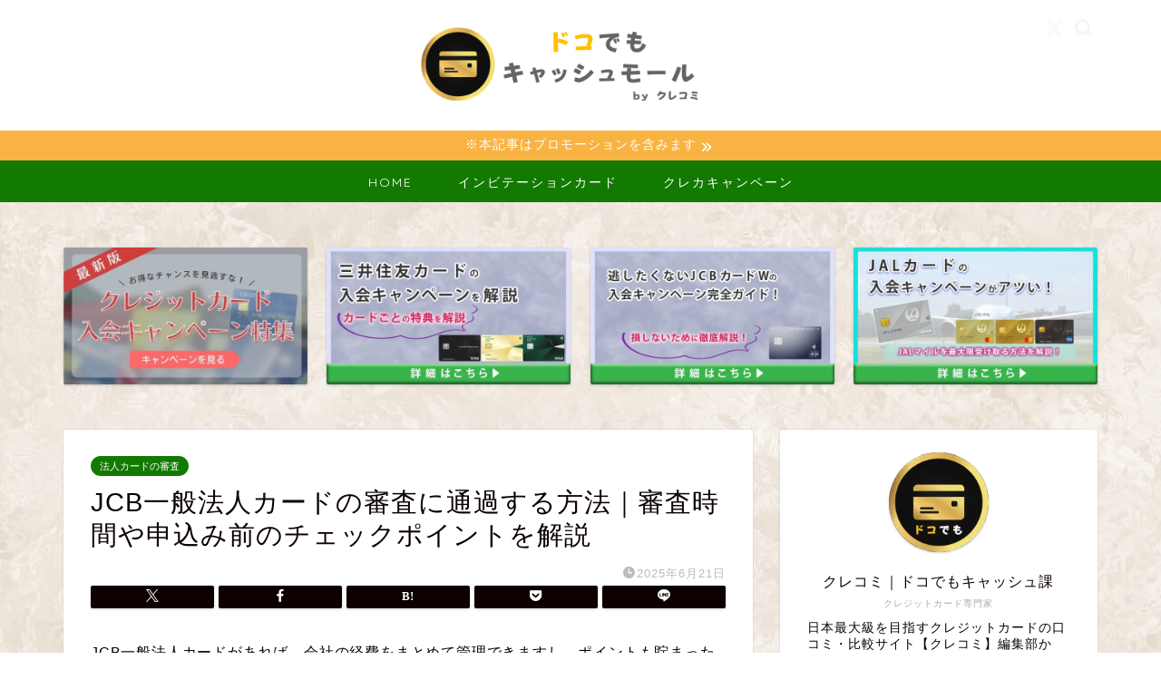

--- FILE ---
content_type: text/html; charset=UTF-8
request_url: https://docodemo.aimcom.co.jp/jcb-corporation-card-judging/
body_size: 32926
content:
<!DOCTYPE html>
<html lang="ja">
<head prefix="og: http://ogp.me/ns# fb: http://ogp.me/ns/fb# article: http://ogp.me/ns/article#">
<meta charset="utf-8">
<meta http-equiv="X-UA-Compatible" content="IE=edge">
<meta name="viewport" content="width=device-width, initial-scale=1">
<!-- ここからOGP -->
<meta property="og:type" content="blog">
			<meta property="og:title" content="JCB一般法人カードの審査に通過する方法｜審査時間や申込み前のチェックポイントを解説｜ドコでもキャッシュモール">
		<meta property="og:url" content="https://docodemo.aimcom.co.jp/jcb-corporation-card-judging/">
			<meta property="og:description" content="JCB一般法人カードは法人経営者や個人事業主が対象のビジネスカードです。JCB一般法人カードはゴールドカードやプラチナカードと違い、一般的なクレジットカードなので、審査の基準や難易度は厳しいわけではありません。またJCB一般法人カードの審査にかかる時間についても解説しています。">
						<meta property="og:image" content="https://docodemo.aimcom.co.jp/wp-content/uploads/judging_jcb_corporation_card.webp">
	<meta property="og:site_name" content="ドコでもキャッシュモール">
<meta property="fb:admins" content="">
<meta name="twitter:card" content="summary_large_image">
	<meta name="twitter:site" content="@Credit_Card_321">
<!-- ここまでOGP --> 

<meta name="description" itemprop="description" content="JCB一般法人カードは法人経営者や個人事業主が対象のビジネスカードです。JCB一般法人カードはゴールドカードやプラチナカードと違い、一般的なクレジットカードなので、審査の基準や難易度は厳しいわけではありません。またJCB一般法人カードの審査にかかる時間についても解説しています。" >
<title>JCB一般法人カードの審査に通過する方法｜審査時間や申込み前のチェックポイントを解説｜ドコでもキャッシュモール</title>
<meta name='robots' content='max-image-preview:large' />
<link rel="alternate" type="application/rss+xml" title="ドコでもキャッシュモール &raquo; フィード" href="https://docodemo.aimcom.co.jp/feed/" />
<link rel="alternate" type="application/rss+xml" title="ドコでもキャッシュモール &raquo; コメントフィード" href="https://docodemo.aimcom.co.jp/comments/feed/" />
<link rel="alternate" type="application/rss+xml" title="ドコでもキャッシュモール &raquo; JCB一般法人カードの審査に通過する方法｜審査時間や申込み前のチェックポイントを解説 のコメントのフィード" href="https://docodemo.aimcom.co.jp/jcb-corporation-card-judging/feed/" />

<script type="application/ld+json">{"@context":"https://schema.org","@type":"Organization","@id":"https://docodemo.aimcom.co.jp/#organization","name":"ドコでもキャッシュモール by クレコミ","url":"https://docodemo.aimcom.co.jp/","logo":{"@type":"ImageObject","url":"https://docodemo.aimcom.co.jp/wp-content/uploads/cropped-dokodemo_cash_mall_crekomi_logo.webp","width":512,"height":512},"description":"クレジットカード入会キャンペーンや審査情報を、クレコミ編集部がわかりやすく解説する情報サイト「ドコでもキャッシュモール」。","sameAs":["https://x.com/Credit_Card_321","https://www.linkedin.com/showcase/crecomi/","https://www.youtube.com/@crecomi"]}</script>
<link rel='stylesheet' id='mpp_gutenberg-css' href='https://docodemo.aimcom.co.jp/wp-content/plugins/metronet-profile-picture/dist/blocks.style.build.css?ver=2.6.3' type='text/css' media='all' />
<style id='classic-theme-styles-inline-css' type='text/css'>
/*! This file is auto-generated */
.wp-block-button__link{color:#fff;background-color:#32373c;border-radius:9999px;box-shadow:none;text-decoration:none;padding:calc(.667em + 2px) calc(1.333em + 2px);font-size:1.125em}.wp-block-file__button{background:#32373c;color:#fff;text-decoration:none}
</style>
<style id='global-styles-inline-css' type='text/css'>
body{--wp--preset--color--black: #000000;--wp--preset--color--cyan-bluish-gray: #abb8c3;--wp--preset--color--white: #ffffff;--wp--preset--color--pale-pink: #f78da7;--wp--preset--color--vivid-red: #cf2e2e;--wp--preset--color--luminous-vivid-orange: #ff6900;--wp--preset--color--luminous-vivid-amber: #fcb900;--wp--preset--color--light-green-cyan: #7bdcb5;--wp--preset--color--vivid-green-cyan: #00d084;--wp--preset--color--pale-cyan-blue: #8ed1fc;--wp--preset--color--vivid-cyan-blue: #0693e3;--wp--preset--color--vivid-purple: #9b51e0;--wp--preset--gradient--vivid-cyan-blue-to-vivid-purple: linear-gradient(135deg,rgba(6,147,227,1) 0%,rgb(155,81,224) 100%);--wp--preset--gradient--light-green-cyan-to-vivid-green-cyan: linear-gradient(135deg,rgb(122,220,180) 0%,rgb(0,208,130) 100%);--wp--preset--gradient--luminous-vivid-amber-to-luminous-vivid-orange: linear-gradient(135deg,rgba(252,185,0,1) 0%,rgba(255,105,0,1) 100%);--wp--preset--gradient--luminous-vivid-orange-to-vivid-red: linear-gradient(135deg,rgba(255,105,0,1) 0%,rgb(207,46,46) 100%);--wp--preset--gradient--very-light-gray-to-cyan-bluish-gray: linear-gradient(135deg,rgb(238,238,238) 0%,rgb(169,184,195) 100%);--wp--preset--gradient--cool-to-warm-spectrum: linear-gradient(135deg,rgb(74,234,220) 0%,rgb(151,120,209) 20%,rgb(207,42,186) 40%,rgb(238,44,130) 60%,rgb(251,105,98) 80%,rgb(254,248,76) 100%);--wp--preset--gradient--blush-light-purple: linear-gradient(135deg,rgb(255,206,236) 0%,rgb(152,150,240) 100%);--wp--preset--gradient--blush-bordeaux: linear-gradient(135deg,rgb(254,205,165) 0%,rgb(254,45,45) 50%,rgb(107,0,62) 100%);--wp--preset--gradient--luminous-dusk: linear-gradient(135deg,rgb(255,203,112) 0%,rgb(199,81,192) 50%,rgb(65,88,208) 100%);--wp--preset--gradient--pale-ocean: linear-gradient(135deg,rgb(255,245,203) 0%,rgb(182,227,212) 50%,rgb(51,167,181) 100%);--wp--preset--gradient--electric-grass: linear-gradient(135deg,rgb(202,248,128) 0%,rgb(113,206,126) 100%);--wp--preset--gradient--midnight: linear-gradient(135deg,rgb(2,3,129) 0%,rgb(40,116,252) 100%);--wp--preset--font-size--small: 13px;--wp--preset--font-size--medium: 20px;--wp--preset--font-size--large: 36px;--wp--preset--font-size--x-large: 42px;--wp--preset--spacing--20: 0.44rem;--wp--preset--spacing--30: 0.67rem;--wp--preset--spacing--40: 1rem;--wp--preset--spacing--50: 1.5rem;--wp--preset--spacing--60: 2.25rem;--wp--preset--spacing--70: 3.38rem;--wp--preset--spacing--80: 5.06rem;--wp--preset--shadow--natural: 6px 6px 9px rgba(0, 0, 0, 0.2);--wp--preset--shadow--deep: 12px 12px 50px rgba(0, 0, 0, 0.4);--wp--preset--shadow--sharp: 6px 6px 0px rgba(0, 0, 0, 0.2);--wp--preset--shadow--outlined: 6px 6px 0px -3px rgba(255, 255, 255, 1), 6px 6px rgba(0, 0, 0, 1);--wp--preset--shadow--crisp: 6px 6px 0px rgba(0, 0, 0, 1);}:where(.is-layout-flex){gap: 0.5em;}:where(.is-layout-grid){gap: 0.5em;}body .is-layout-flex{display: flex;}body .is-layout-flex{flex-wrap: wrap;align-items: center;}body .is-layout-flex > *{margin: 0;}body .is-layout-grid{display: grid;}body .is-layout-grid > *{margin: 0;}:where(.wp-block-columns.is-layout-flex){gap: 2em;}:where(.wp-block-columns.is-layout-grid){gap: 2em;}:where(.wp-block-post-template.is-layout-flex){gap: 1.25em;}:where(.wp-block-post-template.is-layout-grid){gap: 1.25em;}.has-black-color{color: var(--wp--preset--color--black) !important;}.has-cyan-bluish-gray-color{color: var(--wp--preset--color--cyan-bluish-gray) !important;}.has-white-color{color: var(--wp--preset--color--white) !important;}.has-pale-pink-color{color: var(--wp--preset--color--pale-pink) !important;}.has-vivid-red-color{color: var(--wp--preset--color--vivid-red) !important;}.has-luminous-vivid-orange-color{color: var(--wp--preset--color--luminous-vivid-orange) !important;}.has-luminous-vivid-amber-color{color: var(--wp--preset--color--luminous-vivid-amber) !important;}.has-light-green-cyan-color{color: var(--wp--preset--color--light-green-cyan) !important;}.has-vivid-green-cyan-color{color: var(--wp--preset--color--vivid-green-cyan) !important;}.has-pale-cyan-blue-color{color: var(--wp--preset--color--pale-cyan-blue) !important;}.has-vivid-cyan-blue-color{color: var(--wp--preset--color--vivid-cyan-blue) !important;}.has-vivid-purple-color{color: var(--wp--preset--color--vivid-purple) !important;}.has-black-background-color{background-color: var(--wp--preset--color--black) !important;}.has-cyan-bluish-gray-background-color{background-color: var(--wp--preset--color--cyan-bluish-gray) !important;}.has-white-background-color{background-color: var(--wp--preset--color--white) !important;}.has-pale-pink-background-color{background-color: var(--wp--preset--color--pale-pink) !important;}.has-vivid-red-background-color{background-color: var(--wp--preset--color--vivid-red) !important;}.has-luminous-vivid-orange-background-color{background-color: var(--wp--preset--color--luminous-vivid-orange) !important;}.has-luminous-vivid-amber-background-color{background-color: var(--wp--preset--color--luminous-vivid-amber) !important;}.has-light-green-cyan-background-color{background-color: var(--wp--preset--color--light-green-cyan) !important;}.has-vivid-green-cyan-background-color{background-color: var(--wp--preset--color--vivid-green-cyan) !important;}.has-pale-cyan-blue-background-color{background-color: var(--wp--preset--color--pale-cyan-blue) !important;}.has-vivid-cyan-blue-background-color{background-color: var(--wp--preset--color--vivid-cyan-blue) !important;}.has-vivid-purple-background-color{background-color: var(--wp--preset--color--vivid-purple) !important;}.has-black-border-color{border-color: var(--wp--preset--color--black) !important;}.has-cyan-bluish-gray-border-color{border-color: var(--wp--preset--color--cyan-bluish-gray) !important;}.has-white-border-color{border-color: var(--wp--preset--color--white) !important;}.has-pale-pink-border-color{border-color: var(--wp--preset--color--pale-pink) !important;}.has-vivid-red-border-color{border-color: var(--wp--preset--color--vivid-red) !important;}.has-luminous-vivid-orange-border-color{border-color: var(--wp--preset--color--luminous-vivid-orange) !important;}.has-luminous-vivid-amber-border-color{border-color: var(--wp--preset--color--luminous-vivid-amber) !important;}.has-light-green-cyan-border-color{border-color: var(--wp--preset--color--light-green-cyan) !important;}.has-vivid-green-cyan-border-color{border-color: var(--wp--preset--color--vivid-green-cyan) !important;}.has-pale-cyan-blue-border-color{border-color: var(--wp--preset--color--pale-cyan-blue) !important;}.has-vivid-cyan-blue-border-color{border-color: var(--wp--preset--color--vivid-cyan-blue) !important;}.has-vivid-purple-border-color{border-color: var(--wp--preset--color--vivid-purple) !important;}.has-vivid-cyan-blue-to-vivid-purple-gradient-background{background: var(--wp--preset--gradient--vivid-cyan-blue-to-vivid-purple) !important;}.has-light-green-cyan-to-vivid-green-cyan-gradient-background{background: var(--wp--preset--gradient--light-green-cyan-to-vivid-green-cyan) !important;}.has-luminous-vivid-amber-to-luminous-vivid-orange-gradient-background{background: var(--wp--preset--gradient--luminous-vivid-amber-to-luminous-vivid-orange) !important;}.has-luminous-vivid-orange-to-vivid-red-gradient-background{background: var(--wp--preset--gradient--luminous-vivid-orange-to-vivid-red) !important;}.has-very-light-gray-to-cyan-bluish-gray-gradient-background{background: var(--wp--preset--gradient--very-light-gray-to-cyan-bluish-gray) !important;}.has-cool-to-warm-spectrum-gradient-background{background: var(--wp--preset--gradient--cool-to-warm-spectrum) !important;}.has-blush-light-purple-gradient-background{background: var(--wp--preset--gradient--blush-light-purple) !important;}.has-blush-bordeaux-gradient-background{background: var(--wp--preset--gradient--blush-bordeaux) !important;}.has-luminous-dusk-gradient-background{background: var(--wp--preset--gradient--luminous-dusk) !important;}.has-pale-ocean-gradient-background{background: var(--wp--preset--gradient--pale-ocean) !important;}.has-electric-grass-gradient-background{background: var(--wp--preset--gradient--electric-grass) !important;}.has-midnight-gradient-background{background: var(--wp--preset--gradient--midnight) !important;}.has-small-font-size{font-size: var(--wp--preset--font-size--small) !important;}.has-medium-font-size{font-size: var(--wp--preset--font-size--medium) !important;}.has-large-font-size{font-size: var(--wp--preset--font-size--large) !important;}.has-x-large-font-size{font-size: var(--wp--preset--font-size--x-large) !important;}
.wp-block-navigation a:where(:not(.wp-element-button)){color: inherit;}
:where(.wp-block-post-template.is-layout-flex){gap: 1.25em;}:where(.wp-block-post-template.is-layout-grid){gap: 1.25em;}
:where(.wp-block-columns.is-layout-flex){gap: 2em;}:where(.wp-block-columns.is-layout-grid){gap: 2em;}
.wp-block-pullquote{font-size: 1.5em;line-height: 1.6;}
</style>
<link rel='stylesheet' id='parent-style-css' href='https://docodemo.aimcom.co.jp/wp-content/themes/jin/style.css?ver=6.5.7' type='text/css' media='all' />
<link rel='stylesheet' id='theme-style-css' href='https://docodemo.aimcom.co.jp/wp-content/themes/jin-child/style.css?ver=6.5.7' type='text/css' media='all' />
<link rel="https://api.w.org/" href="https://docodemo.aimcom.co.jp/wp-json/" /><link rel="alternate" type="application/json" href="https://docodemo.aimcom.co.jp/wp-json/wp/v2/posts/7266" /><link rel='shortlink' href='https://docodemo.aimcom.co.jp/?p=7266' />
<link rel="alternate" type="application/json+oembed" href="https://docodemo.aimcom.co.jp/wp-json/oembed/1.0/embed?url=https%3A%2F%2Fdocodemo.aimcom.co.jp%2Fjcb-corporation-card-judging%2F" />
<link rel="alternate" type="text/xml+oembed" href="https://docodemo.aimcom.co.jp/wp-json/oembed/1.0/embed?url=https%3A%2F%2Fdocodemo.aimcom.co.jp%2Fjcb-corporation-card-judging%2F&#038;format=xml" />
	<style type="text/css">
		#wrapper {
			background-color: #ffffff;
			background-image: url(https://docodemo.aimcom.co.jp/wp-content/uploads/2020/08/484455_m-1.jpg);
					}

		.related-entry-headline-text span:before,
		#comment-title span:before,
		#reply-title span:before {
			background-color: #127a00;
			border-color: #127a00 !important;
		}

		#breadcrumb:after,
		#page-top a {
			background-color: #ffffff;
		}

		#footer-widget-area {
			background-color: #ffffff;
			border: none !important;
		}

		.footer-inner a #copyright,
		#copyright-center {
			border-color: taransparent !important;
			color: #0c0000 !important;
		}

		.page-top-footer a {
			color: #ffffff !important;
		}

		#breadcrumb ul li,
		#breadcrumb ul li a {
			color: #ffffff !important;
		}

		body,
		a,
		a:link,
		a:visited,
		.my-profile,
		.widgettitle,
		.tabBtn-mag label {
			color: #0c0000;
		}

		a:hover {
			color: #dd9933;
		}

		.widget_nav_menu ul>li>a:before,
		.widget_categories ul>li>a:before,
		.widget_pages ul>li>a:before,
		.widget_recent_entries ul>li>a:before,
		.widget_archive ul>li>a:before,
		.widget_archive form:after,
		.widget_categories form:after,
		.widget_nav_menu ul>li>ul.sub-menu>li>a:before,
		.widget_categories ul>li>.children>li>a:before,
		.widget_pages ul>li>.children>li>a:before,
		.widget_nav_menu ul>li>ul.sub-menu>li>ul.sub-menu li>a:before,
		.widget_categories ul>li>.children>li>.children li>a:before,
		.widget_pages ul>li>.children>li>.children li>a:before {
			color: #127a00;
		}

		.widget_nav_menu ul .sub-menu .sub-menu li a:before {
			background-color: #0c0000 !important;
		}

		.d--labeling-act-border {
			border-color: rgba(12, 0, 0, 0.18);
		}

		.c--labeling-act.d--labeling-act-solid {
			background-color: rgba(12, 0, 0, 0.06);
		}

		.a--labeling-act {
			color: rgba(12, 0, 0, 0.6);
		}

		.a--labeling-small-act span {
			background-color: rgba(12, 0, 0, 0.21);
		}

		.c--labeling-act.d--labeling-act-strong {
			background-color: rgba(12, 0, 0, 0.045);
		}

		.d--labeling-act-strong .a--labeling-act {
			color: rgba(12, 0, 0, 0.75);
		}


		footer .footer-widget,
		footer .footer-widget a,
		footer .footer-widget ul li,
		.footer-widget.widget_nav_menu ul>li>a:before,
		.footer-widget.widget_categories ul>li>a:before,
		.footer-widget.widget_recent_entries ul>li>a:before,
		.footer-widget.widget_pages ul>li>a:before,
		.footer-widget.widget_archive ul>li>a:before,
		footer .widget_tag_cloud .tagcloud a:before {
			color: #000000 !important;
			border-color: #000000 !important;
		}

		footer .footer-widget .widgettitle {
			color: #000000 !important;
			border-color: #127a00 !important;
		}

		footer .widget_nav_menu ul .children .children li a:before,
		footer .widget_categories ul .children .children li a:before,
		footer .widget_nav_menu ul .sub-menu .sub-menu li a:before {
			background-color: #000000 !important;
		}

		#drawernav a:hover,
		.post-list-title,
		#prev-next p,
		#toc_container .toc_list li a {
			color: #0c0000 !important;
		}

		#header-box {
			background-color: #ffffff;
		}

		@media (min-width: 768px) {
			.top-image-meta {
				margin-top: calc(0px - 30px);
			}
		}

		@media (min-width: 1200px) {
			.top-image-meta {
				margin-top: calc(0px);
			}
		}

		.pickup-contents:before {
			background-color: #ffffff !important;
		}

		.main-image-text {
			color: #0c0000;
		}

		.main-image-text-sub {
			color: #0c0000;
		}

		@media (min-width: 481px) {
			#site-info {
				padding-top: 30px !important;
				padding-bottom: 30px !important;
			}
		}

		#site-info span a {
			color: #000000 !important;
		}

		#headmenu .headsns .line a svg {
			fill: #f4f4f4 !important;
		}

		#headmenu .headsns a,
		#headmenu {
			color: #f4f4f4 !important;
			border-color: #f4f4f4 !important;
		}

		.profile-follow .line-sns a svg {
			fill: #127a00 !important;
		}

		.profile-follow .line-sns a:hover svg {
			fill: #127a00 !important;
		}

		.profile-follow a {
			color: #127a00 !important;
			border-color: #127a00 !important;
		}

		.profile-follow a:hover,
		#headmenu .headsns a:hover {
			color: #127a00 !important;
			border-color: #127a00 !important;
		}

		.search-box:hover {
			color: #127a00 !important;
			border-color: #127a00 !important;
		}

		#header #headmenu .headsns .line a:hover svg {
			fill: #127a00 !important;
		}

		.cps-icon-bar,
		#navtoggle:checked+.sp-menu-open .cps-icon-bar {
			background-color: #000000;
		}

		#nav-container {
			background-color: #127a00;
		}

		.menu-box .menu-item svg {
			fill: #ffffff;
		}

		#drawernav ul.menu-box>li>a,
		#drawernav2 ul.menu-box>li>a,
		#drawernav3 ul.menu-box>li>a,
		#drawernav4 ul.menu-box>li>a,
		#drawernav5 ul.menu-box>li>a,
		#drawernav ul.menu-box>li.menu-item-has-children:after,
		#drawernav2 ul.menu-box>li.menu-item-has-children:after,
		#drawernav3 ul.menu-box>li.menu-item-has-children:after,
		#drawernav4 ul.menu-box>li.menu-item-has-children:after,
		#drawernav5 ul.menu-box>li.menu-item-has-children:after {
			color: #ffffff !important;
		}

		#drawernav ul.menu-box li a,
		#drawernav2 ul.menu-box li a,
		#drawernav3 ul.menu-box li a,
		#drawernav4 ul.menu-box li a,
		#drawernav5 ul.menu-box li a {
			font-size: 14px !important;
		}

		#drawernav3 ul.menu-box>li {
			color: #0c0000 !important;
		}

		#drawernav4 .menu-box>.menu-item>a:after,
		#drawernav3 .menu-box>.menu-item>a:after,
		#drawernav .menu-box>.menu-item>a:after {
			background-color: #ffffff !important;
		}

		#drawernav2 .menu-box>.menu-item:hover,
		#drawernav5 .menu-box>.menu-item:hover {
			border-top-color: #127a00 !important;
		}

		.cps-info-bar a {
			background-color: #f9b342 !important;
		}

		@media (min-width: 768px) {
			.post-list-mag .post-list-item:not(:nth-child(2n)) {
				margin-right: 2.6%;
			}
		}

		@media (min-width: 768px) {

			#tab-1:checked~.tabBtn-mag li [for="tab-1"]:after,
			#tab-2:checked~.tabBtn-mag li [for="tab-2"]:after,
			#tab-3:checked~.tabBtn-mag li [for="tab-3"]:after,
			#tab-4:checked~.tabBtn-mag li [for="tab-4"]:after {
				border-top-color: #127a00 !important;
			}

			.tabBtn-mag label {
				border-bottom-color: #127a00 !important;
			}
		}

		#tab-1:checked~.tabBtn-mag li [for="tab-1"],
		#tab-2:checked~.tabBtn-mag li [for="tab-2"],
		#tab-3:checked~.tabBtn-mag li [for="tab-3"],
		#tab-4:checked~.tabBtn-mag li [for="tab-4"],
		#prev-next a.next:after,
		#prev-next a.prev:after,
		.more-cat-button a:hover span:before {
			background-color: #127a00 !important;
		}


		.swiper-slide .post-list-cat,
		.post-list-mag .post-list-cat,
		.post-list-mag3col .post-list-cat,
		.post-list-mag-sp1col .post-list-cat,
		.swiper-pagination-bullet-active,
		.pickup-cat,
		.post-list .post-list-cat,
		#breadcrumb .bcHome a:hover span:before,
		.popular-item:nth-child(1) .pop-num,
		.popular-item:nth-child(2) .pop-num,
		.popular-item:nth-child(3) .pop-num {
			background-color: #127a00 !important;
		}

		.sidebar-btn a,
		.profile-sns-menu {
			background-color: #127a00 !important;
		}

		.sp-sns-menu a,
		.pickup-contents-box a:hover .pickup-title {
			border-color: #127a00 !important;
			color: #127a00 !important;
		}

		.pickup-image:after {
			display: none;
		}

		.pro-line svg {
			fill: #127a00 !important;
		}

		.cps-post-cat a,
		.meta-cat,
		.popular-cat {
			background-color: #127a00 !important;
			border-color: #127a00 !important;
		}

		.tagicon,
		.tag-box a,
		#toc_container .toc_list>li,
		#toc_container .toc_title {
			color: #127a00 !important;
		}

		.widget_tag_cloud a::before {
			color: #0c0000 !important;
		}

		.tag-box a,
		#toc_container:before {
			border-color: #127a00 !important;
		}

		.cps-post-cat a:hover {
			color: #dd9933 !important;
		}

		.pagination li:not([class*="current"]) a:hover,
		.widget_tag_cloud a:hover {
			background-color: #127a00 !important;
		}

		.pagination li:not([class*="current"]) a:hover {
			opacity: 0.5 !important;
		}

		.pagination li.current a {
			background-color: #127a00 !important;
			border-color: #127a00 !important;
		}

		.nextpage a:hover span {
			color: #127a00 !important;
			border-color: #127a00 !important;
		}

		.cta-content:before {
			background-color: #39b44b !important;
		}

		.cta-text,
		.info-title {
			color: #ffffff !important;
		}

		#footer-widget-area.footer_style1 .widgettitle {
			border-color: #127a00 !important;
		}

		.sidebar_style1 .widgettitle,
		.sidebar_style5 .widgettitle {
			border-color: #127a00 !important;
		}

		.sidebar_style2 .widgettitle,
		.sidebar_style4 .widgettitle,
		.sidebar_style6 .widgettitle,
		#home-bottom-widget .widgettitle,
		#home-top-widget .widgettitle,
		#post-bottom-widget .widgettitle,
		#post-top-widget .widgettitle {
			background-color: #127a00 !important;
		}

		#home-bottom-widget .widget_search .search-box input[type="submit"],
		#home-top-widget .widget_search .search-box input[type="submit"],
		#post-bottom-widget .widget_search .search-box input[type="submit"],
		#post-top-widget .widget_search .search-box input[type="submit"] {
			background-color: #127a00 !important;
		}

		.tn-logo-size {
			font-size: 35% !important;
		}

		@media (min-width: 481px) {
			.tn-logo-size img {
				width: calc(35%*0.5) !important;
			}
		}

		@media (min-width: 768px) {
			.tn-logo-size img {
				width: calc(35%*2.2) !important;
			}
		}

		@media (min-width: 1200px) {
			.tn-logo-size img {
				width: 35% !important;
			}
		}

		.sp-logo-size {
			font-size: 60% !important;
		}

		.sp-logo-size img {
			width: 60% !important;
		}

		.cps-post-main ul>li:before,
		.cps-post-main ol>li:before {
			background-color: #127a00 !important;
		}

		.profile-card .profile-title {
			background-color: #127a00 !important;
		}

		.profile-card {
			border-color: #127a00 !important;
		}

		.cps-post-main a {
			color: #1e73be;
		}

		.cps-post-main .marker {
			background: -webkit-linear-gradient(transparent 80%, #f2c500 0%);
			background: linear-gradient(transparent 80%, #f2c500 0%);
		}

		.cps-post-main .marker2 {
			background: -webkit-linear-gradient(transparent 80%, #dd3333 0%);
			background: linear-gradient(transparent 80%, #dd3333 0%);
		}

		.cps-post-main .jic-sc {
			color: #e9546b;
		}


		.simple-box1 {
			border-color: #0c0000 !important;
		}

		.simple-box2 {
			border-color: #f2bf7d !important;
		}

		.simple-box3 {
			border-color: #b5e28a !important;
		}

		.simple-box4 {
			border-color: #7badd8 !important;
		}

		.simple-box4:before {
			background-color: #7badd8;
		}

		.simple-box5 {
			border-color: #e896c7 !important;
		}

		.simple-box5:before {
			background-color: #e896c7;
		}

		.simple-box6 {
			background-color: #fffdef !important;
		}

		.simple-box7 {
			border-color: #def1f9 !important;
		}

		.simple-box7:before {
			background-color: #def1f9 !important;
		}

		.simple-box8 {
			border-color: #8dd666 !important;
		}

		.simple-box8:before {
			background-color: #8dd666 !important;
		}

		.simple-box9:before {
			background-color: #e1c0e8 !important;
		}

		.simple-box9:after {
			border-color: #e1c0e8 #e1c0e8 #fff #fff !important;
		}

		.kaisetsu-box1:before,
		.kaisetsu-box1-title {
			background-color: #ffb49e !important;
		}

		.kaisetsu-box2 {
			border-color: #0c0000 !important;
		}

		.kaisetsu-box2-title {
			background-color: #0c0000 !important;
		}

		.kaisetsu-box4 {
			border-color: #ea91a9 !important;
		}

		.kaisetsu-box4-title {
			background-color: #ea91a9 !important;
		}

		.kaisetsu-box5:before {
			background-color: #f7cf6a !important;
		}

		.kaisetsu-box5-title {
			background-color: #f7cf6a !important;
		}

		.concept-box1 {
			border-color: #85db8f !important;
		}

		.concept-box1:after {
			background-color: #85db8f !important;
		}

		.concept-box1:before {
			content: "ポイント" !important;
			color: #85db8f !important;
		}

		.concept-box2 {
			border-color: #f7cf6a !important;
		}

		.concept-box2:after {
			background-color: #f7cf6a !important;
		}

		.concept-box2:before {
			content: "注意点" !important;
			color: #f7cf6a !important;
		}

		.concept-box3 {
			border-color: #86cee8 !important;
		}

		.concept-box3:after {
			background-color: #86cee8 !important;
		}

		.concept-box3:before {
			content: "良い例" !important;
			color: #86cee8 !important;
		}

		.concept-box4 {
			border-color: #ed8989 !important;
		}

		.concept-box4:after {
			background-color: #ed8989 !important;
		}

		.concept-box4:before {
			content: "悪い例" !important;
			color: #ed8989 !important;
		}

		.concept-box5 {
			border-color: #9e9e9e !important;
		}

		.concept-box5:after {
			background-color: #9e9e9e !important;
		}

		.concept-box5:before {
			content: "参考" !important;
			color: #9e9e9e !important;
		}

		.concept-box6 {
			border-color: #8eaced !important;
		}

		.concept-box6:after {
			background-color: #8eaced !important;
		}

		.concept-box6:before {
			content: "メモ" !important;
			color: #8eaced !important;
		}

		.innerlink-box1,
		.blog-card {
			border-color: #73bc9b !important;
		}

		.innerlink-box1-title {
			background-color: #73bc9b !important;
			border-color: #73bc9b !important;
		}

		.innerlink-box1:before,
		.blog-card-hl-box {
			background-color: #73bc9b !important;
		}

		.jin-ac-box01-title::after {
			color: #127a00;
		}

		.color-button01 a,
		.color-button01 a:hover,
		.color-button01:before {
			background-color: #dd3333 !important;
		}

		.top-image-btn-color a,
		.top-image-btn-color a:hover,
		.top-image-btn-color:before {
			background-color: #dd0000 !important;
		}

		.color-button02 a,
		.color-button02 a:hover,
		.color-button02:before {
			background-color: #72d62a !important;
		}

		.color-button01-big a,
		.color-button01-big a:hover,
		.color-button01-big:before {
			background-color: #dd0000 !important;
		}

		.color-button01-big a,
		.color-button01-big:before {
			border-radius: 5px !important;
		}

		.color-button01-big a {
			padding-top: 20px !important;
			padding-bottom: 20px !important;
		}

		.color-button02-big a,
		.color-button02-big a:hover,
		.color-button02-big:before {
			background-color: #83d159 !important;
		}

		.color-button02-big a,
		.color-button02-big:before {
			border-radius: 5px !important;
		}

		.color-button02-big a {
			padding-top: 20px !important;
			padding-bottom: 20px !important;
		}

		.color-button01-big {
			width: 75% !important;
		}

		.color-button02-big {
			width: 75% !important;
		}

		.top-image-btn-color a:hover,
		.color-button01 a:hover,
		.color-button02 a:hover,
		.color-button01-big a:hover,
		.color-button02-big a:hover {
			opacity: 1;
		}

		.h2-style01 h2,
		.h2-style02 h2:before,
		.h2-style03 h2,
		.h2-style04 h2:before,
		.h2-style05 h2,
		.h2-style07 h2:before,
		.h2-style07 h2:after,
		.h3-style03 h3:before,
		.h3-style02 h3:before,
		.h3-style05 h3:before,
		.h3-style07 h3:before,
		.h2-style08 h2:after,
		.h2-style10 h2:before,
		.h2-style10 h2:after,
		.h3-style02 h3:after,
		.h4-style02 h4:before {
			background-color: #127a00 !important;
		}

		.h3-style01 h3,
		.h3-style04 h3,
		.h3-style05 h3,
		.h3-style06 h3,
		.h4-style01 h4,
		.h2-style02 h2,
		.h2-style08 h2,
		.h2-style08 h2:before,
		.h2-style09 h2,
		.h4-style03 h4 {
			border-color: #127a00 !important;
		}

		.h2-style05 h2:before {
			border-top-color: #127a00 !important;
		}

		.h2-style06 h2:before,
		.sidebar_style3 .widgettitle:after {
			background-image: linear-gradient(-45deg,
					transparent 25%,
					#127a00 25%,
					#127a00 50%,
					transparent 50%,
					transparent 75%,
					#127a00 75%,
					#127a00);
		}

		.jin-h2-icons.h2-style02 h2 .jic:before,
		.jin-h2-icons.h2-style04 h2 .jic:before,
		.jin-h2-icons.h2-style06 h2 .jic:before,
		.jin-h2-icons.h2-style07 h2 .jic:before,
		.jin-h2-icons.h2-style08 h2 .jic:before,
		.jin-h2-icons.h2-style09 h2 .jic:before,
		.jin-h2-icons.h2-style10 h2 .jic:before,
		.jin-h3-icons.h3-style01 h3 .jic:before,
		.jin-h3-icons.h3-style02 h3 .jic:before,
		.jin-h3-icons.h3-style03 h3 .jic:before,
		.jin-h3-icons.h3-style04 h3 .jic:before,
		.jin-h3-icons.h3-style05 h3 .jic:before,
		.jin-h3-icons.h3-style06 h3 .jic:before,
		.jin-h3-icons.h3-style07 h3 .jic:before,
		.jin-h4-icons.h4-style01 h4 .jic:before,
		.jin-h4-icons.h4-style02 h4 .jic:before,
		.jin-h4-icons.h4-style03 h4 .jic:before,
		.jin-h4-icons.h4-style04 h4 .jic:before {
			color: #127a00;
		}

		@media all and (-ms-high-contrast:none) {

			*::-ms-backdrop,
			.color-button01:before,
			.color-button02:before,
			.color-button01-big:before,
			.color-button02-big:before {
				background-color: #595857 !important;
			}
		}

		.jin-lp-h2 h2,
		.jin-lp-h2 h2 {
			background-color: transparent !important;
			border-color: transparent !important;
			color: #0c0000 !important;
		}

		.jincolumn-h3style2 {
			border-color: #127a00 !important;
		}

		.jinlph2-style1 h2:first-letter {
			color: #127a00 !important;
		}

		.jinlph2-style2 h2,
		.jinlph2-style3 h2 {
			border-color: #127a00 !important;
		}

		.jin-photo-title .jin-fusen1-down,
		.jin-photo-title .jin-fusen1-even,
		.jin-photo-title .jin-fusen1-up {
			border-left-color: #127a00;
		}

		.jin-photo-title .jin-fusen2,
		.jin-photo-title .jin-fusen3 {
			background-color: #127a00;
		}

		.jin-photo-title .jin-fusen2:before,
		.jin-photo-title .jin-fusen3:before {
			border-top-color: #127a00;
		}

		.has-huge-font-size {
			font-size: 42px !important;
		}

		.has-large-font-size {
			font-size: 36px !important;
		}

		.has-medium-font-size {
			font-size: 20px !important;
		}

		.has-normal-font-size {
			font-size: 16px !important;
		}

		.has-small-font-size {
			font-size: 13px !important;
		}
	</style>
<style type="text/css">.broken_link, a.broken_link {
	text-decoration: line-through;
}</style>	<style type="text/css">
		/*<!-- rtoc -->*/
		.rtoc-mokuji-content {
			background-color: #ffffff;
		}

		.rtoc-mokuji-content.frame1 {
			border: 1px solid #79bd9a;
		}

		.rtoc-mokuji-content #rtoc-mokuji-title {
			color: #79bd9a;
		}

		.rtoc-mokuji-content .rtoc-mokuji li>a {
			color: #757575;
		}

		.rtoc-mokuji-content .mokuji_ul.level-1>.rtoc-item::before {
			background-color: #fcaa00 !important;
		}

		.rtoc-mokuji-content .mokuji_ul.level-2>.rtoc-item::before {
			background-color: #fcaa00 !important;
		}

		.rtoc-mokuji-content.frame2::before,
		.rtoc-mokuji-content.frame3,
		.rtoc-mokuji-content.frame4,
		.rtoc-mokuji-content.frame5 {
			border-color: #79bd9a !important;
		}

		.rtoc-mokuji-content.frame5::before,
		.rtoc-mokuji-content.frame5::after {
			background-color: #79bd9a;
		}

		.widget_block #rtoc-mokuji-widget-wrapper .rtoc-mokuji.level-1 .rtoc-item.rtoc-current:after,
		.widget #rtoc-mokuji-widget-wrapper .rtoc-mokuji.level-1 .rtoc-item.rtoc-current:after,
		#scrollad #rtoc-mokuji-widget-wrapper .rtoc-mokuji.level-1 .rtoc-item.rtoc-current:after,
		#sideBarTracking #rtoc-mokuji-widget-wrapper .rtoc-mokuji.level-1 .rtoc-item.rtoc-current:after {
			background-color: #fcaa00 !important;
		}

		.cls-1,
		.cls-2 {
			stroke: #79bd9a;
		}

		.rtoc-mokuji-content .decimal_ol.level-2>.rtoc-item::before,
		.rtoc-mokuji-content .mokuji_ol.level-2>.rtoc-item::before,
		.rtoc-mokuji-content .decimal_ol.level-2>.rtoc-item::after,
		.rtoc-mokuji-content .decimal_ol.level-2>.rtoc-item::after {
			color: #fcaa00;
			background-color: #fcaa00;
		}

		.rtoc-mokuji-content .rtoc-mokuji.level-1>.rtoc-item::before {
			color: #fcaa00;
		}

		.rtoc-mokuji-content .decimal_ol>.rtoc-item::after {
			background-color: #fcaa00;
		}

		.rtoc-mokuji-content .decimal_ol>.rtoc-item::before {
			color: #fcaa00;
		}

		/*rtoc_return*/
		#rtoc_return a::before {
			background-image: url(https://docodemo.aimcom.co.jp/wp-content/plugins/rich-table-of-content/include/../img/rtoc_return.png);
		}

		#rtoc_return a {
			background-color: #fcaa00 !important;
		}

		/* アクセントポイント */
		.rtoc-mokuji-content .level-1>.rtoc-item #rtocAC.accent-point::after {
			background-color: #fcaa00;
		}

		.rtoc-mokuji-content .level-2>.rtoc-item #rtocAC.accent-point::after {
			background-color: #fcaa00;
		}

		/* rtoc_addon */
			</style>
	<link rel="icon" href="https://docodemo.aimcom.co.jp/wp-content/uploads/cropped-dokodemo_cash_mall_crekomi_logo-32x32.webp" sizes="32x32" />
<link rel="icon" href="https://docodemo.aimcom.co.jp/wp-content/uploads/cropped-dokodemo_cash_mall_crekomi_logo-192x192.webp" sizes="192x192" />
<link rel="apple-touch-icon" href="https://docodemo.aimcom.co.jp/wp-content/uploads/cropped-dokodemo_cash_mall_crekomi_logo-180x180.webp" />
<meta name="msapplication-TileImage" content="https://docodemo.aimcom.co.jp/wp-content/uploads/cropped-dokodemo_cash_mall_crekomi_logo-270x270.webp" />
		<style type="text/css" id="wp-custom-css">
			.sns-design-type01 .sns-top .twitter a,.sns-design-type01 .sns-top .facebook a, .sns-design-type01 .sns-top .hatebu a, .sns-design-type01 .sns-top .pocket a, .sns-design-type01 .sns-top .line a, .sns-design-type01 .sns .twitter a, .sns-design-type01 .sns .facebook a, .sns-design-type01 .sns .hatebu a, .sns-design-type01 .sns .pocket a, .sns-design-type01 .sns .line a{
color: #fff;
background-color:#0c0000;
border:2px solid #0c0000;
}

.sns-design-type02 .sns-top .twitter a,.sns-design-type02 .sns-top .facebook a, .sns-design-type02 .sns-top .hatebu a, .sns-design-type02 .sns-top .pocket a, .sns-design-type02 .sns-top .line a, .sns-design-type02 .sns .twitter a, .sns-design-type02 .sns .facebook a, .sns-design-type02 .sns .hatebu a, .sns-design-type02 .sns .pocket a, .sns-design-type02 .sns .line a{
color: #0c0000;
border:2px solid #0c0000;
}

.pickup-contents-box .pickup-contents:before{
opacity:0;
}


#breadcrumb.footer_type2 a,
#breadcrumb.footer_type2 li{
color:#0c0000 !important;
}

/*一部横スクロール*/
div.yoko-scroll{
overflow-x:auto;
}

/************************************
** トップページカスタマイズ
************************************/
.home .cps-post-main{
  padding-top:0;
}
.home .top-wrap{
  display:-webkit-box;
    display:-ms-flexbox;
    display:flex;
  -webkit-box-pack: justify;
  -ms-flex-pack: justify;
  justify-content:space-between;
  -ms-flex-wrap: wrap;
  flex-wrap:wrap;
  margin-bottom:1rem;
}
.home .top-wrap .blog-card-hl-box{
  display:none;
}
.home .top-wrap .blog-card{
  border:none;
  box-shadow: 0px 1px 3px rgba(0, 0, 0, 0.18);
  background:#fff;
  padding:0 !important;
  margin:1rem 0 !important;
  flex-basis:48%;
}
.home .top-wrap .blog-card:hover{
  transform: translateY(-3px);
  box-shadow: 0px 3px 18px 3px rgba(0, 0, 0, 0.08);
  opacity:1 !important;
}
.home .top-wrap .blog-card:hover .blog-card-thumbnail img{
  transform:none;
}
.home .top-wrap .blog-card-box{
  display:block;
}
.home .top-wrap .blog-card-content{
  flex:unset;
  max-width: 100%;
}
.home .top-wrap .blog-card-thumbnail {
  margin: 0 !important;
  flex: unset;
  overflow: visible;
}
.home .blog-card-title{
  padding:1rem;
}
.home .blog-card-excerpt{
  display:none;
}
.home h1.cps-post-title{
  display:none;
}
.home .cps-post-main-box h2:first-of-type{
  margin-top:0 !important;
}
.home .share-top,.home .share{
  display:none;
}
/*(スマホ)480px以下*/
@media screen and (max-width: 480px){
  .home .top-wrap{
    -webkit-box-orient: vertical;
    -webkit-box-direction: normal;
    -ms-flex-direction: column;
    flex-direction:column;
  }
  .home .top-2{
    -webkit-box-orient: horizontal !important;
    -webkit-box-direction: normal !important;
    -ms-flex-direction: row !important;
    flex-direction: row !important;
  }
}		</style>
			
<!--カエレバCSS-->
<link href="https://docodemo.aimcom.co.jp/wp-content/themes/jin/css/kaereba.css" rel="stylesheet" />
<!--アプリーチCSS-->
<link href="https://docodemo.aimcom.co.jp/wp-content/themes/jin/css/appreach.css" rel="stylesheet" />

<!-- Google tag (gtag.js) -->
<script async src="https://www.googletagmanager.com/gtag/js?id=GT-5MX24D3W"></script>
<script>
  window.dataLayer = window.dataLayer || [];
  function gtag(){dataLayer.push(arguments);}
  gtag('js', new Date());

  gtag('config', 'GT-5MX24D3W');
</script>
<meta name="robots" content="max-image-preview:large" />
<meta name="google-site-verification" content="UViD-jjdytxBXbiMurT5SDm7RLK9q2BbqXnTzY8h8ME" />

<script src="https://analytics.ahrefs.com/analytics.js" data-key="SfbK7MZhlCzmylverB5NoA" defer="true"></script>

<script type="text/javascript">var vc_sid="3543065"</script>
<script type="text/javascript" src="//vpj.valuecommerce.com/vcparam_pvd.js" async></script>

<meta name="msvalidate.01" content="B44C0EC96CBEE07E933D1DC63E1FCCD2" /><script type="application/ld+json">
{
	"@context": "https://schema.org/",
	"@type": "Article",
        "mainEntityOfPage": {
		"@type": "WebPage",
		"@id": "https://docodemo.aimcom.co.jp/jcb-corporation-card-judging/"
	},
	"headline": "JCB一般法人カードの審査に通過する方法｜審査時間や申込み前のチェックポイントを解説",
	"image": [
		"https://docodemo.aimcom.co.jp/wp-content/uploads/judging_jcb_corporation_card.webp"
	],
	"datePublished": "2025-06-21T00:00:00+06:00",
	"dateModified": "2025-06-21T00:00:00+07:00",
        "description": "JCB一般法人カードは法人経営者や個人事業主が対象のビジネスカードです。JCB一般法人カードはゴールドカードやプラチナカードと違い、一般的なクレジットカードなので、審査の基準や難易度は厳しいわけではありません。またJCB一般法人カードの審査にかかる時間についても解説しています。",
	"author": [{
		"name": "クレコミ｜ドコでもキャッシュ課",
		"@type": "Person",
		"url": "https://crekomi.aimcom.co.jp/profile/",
		"description": "日本最大級を目指すクレジットカードの口コミ・比較サイト【クレコミ】編集部から、クレジットカード等の入会キャンペーンや審査情報を軸に利用者にとってクレジットカードを持つスタートとなる入会地点での失敗しない情報をお届け！",
		"image": "https://docodemo.aimcom.co.jp/wp-content/uploads/dokodemo_cash_mall_crekomi_logo.webp",
		"sameAs": [
			"https://x.com/Credit_Card_321"
		]
	}],
	"publisher": {
		"@type": "Organization",
		"name": "ドコでもキャッシュモールbyクレコミ",
		"logo": {
			"@type": "ImageObject",
			"url": "https://docodemo.aimcom.co.jp/wp-content/uploads/dokodemo_cash_mall_crekomi_thumbnail.webp"
		}
	}
}
</script></head>
<body class="post-template-default single single-post postid-7266 single-format-standard" id="nofont-style">
<div id="wrapper">

		
	<div id="scroll-content" class="animate-off">
	
		<!--ヘッダー-->

					<div id="header-box" class="tn_on header-box animate-off">
	<div id="header" class="header-type2 header animate-off">
		
		<div id="site-info" class="ef">
							<span class="tn-logo-size"><a href='https://docodemo.aimcom.co.jp/' title='ドコでもキャッシュモール' rel='home'><img src='https://docodemo.aimcom.co.jp/wp-content/uploads/dokodemo_cash_mall_crekomi.png' alt='ドコでもキャッシュモール'></a></span>
					</div>

	
				<div id="headmenu">
			<span class="headsns tn_sns_on">
									<span class="twitter"><a href="https://x.com/Credit_Card_321"><i class="jic-type jin-ifont-twitter" aria-hidden="true"></i></a></span>
																	
									

			</span>
			<span class="headsearch tn_search_on">
				<form class="search-box" role="search" method="get" id="searchform" action="https://docodemo.aimcom.co.jp/">
	<input type="search" placeholder="" class="text search-text" value="" name="s" id="s">
	<input type="submit" id="searchsubmit" value="&#xe931;">
</form>
			</span>
		</div>
		
	</div>
	
		
</div>

	

			<div class="cps-info-bar animate-off">
		<a href=""><span>※本記事はプロモーションを含みます</span></a>
	</div>
	
	<!--ヘッダー画像-->
		<!--ヘッダー画像-->

	
	<!--グローバルナビゲーション layout1-->
				<div id="nav-container" class="header-style5-animate animate-off">
			<div id="drawernav" class="ef">
				<nav class="fixed-content"><ul class="menu-box"><li class="menu-item menu-item-type-custom menu-item-object-custom menu-item-home menu-item-57"><a href="https://docodemo.aimcom.co.jp">HOME</a></li>
<li class="menu-item menu-item-type-post_type menu-item-object-page menu-item-3572"><a href="https://docodemo.aimcom.co.jp/invitation/">インビテーションカード</a></li>
<li class="menu-item menu-item-type-post_type menu-item-object-page menu-item-7759"><a href="https://docodemo.aimcom.co.jp/credit-card-campaign/">クレカキャンペーン</a></li>
</ul></nav>			</div>
		</div>
				<!--グローバルナビゲーション layout1-->
		
		<!--ヘッダー-->

		<div class="clearfix"></div>

			
													<div class="pickup-contents-box animate-off">
	<ul class="pickup-contents">
			<li>
							<a href="https://docodemo.aimcom.co.jp/credit-card-campaign/" target="">
					<div class="pickup-image">
													<img src="https://docodemo.aimcom.co.jp/wp-content/uploads/summary_2025_campaign_credit_card-640x360.webp" alt="【2025年最新】クレジットカード新規入会キャンペーンを一挙紹介！今得するキャンペーン最新情報" width="269" height="151" />
																	</div>
				</a>
					</li>
			<li>
							<a href="https://docodemo.aimcom.co.jp/mitsui-sumitomo-campaign/" target="">
					<div class="pickup-image">
													<img src="https://docodemo.aimcom.co.jp/wp-content/uploads/mitsui-sumitomo-campaign-640x360.webp" alt="mitsui-sumitomo-campaign" width="269" height="151" />
																	</div>
				</a>
					</li>
			<li>
							<a href="https://docodemo.aimcom.co.jp/jcbcardw-campaign/" target="">
					<div class="pickup-image">
													<img src="https://docodemo.aimcom.co.jp/wp-content/uploads/jcb_card_w_campaign-640x360.webp" alt="逃したくないJCBカード Wの入会キャンペーン完全ガイド！受け取り方で損しない為の方法" width="269" height="151" />
																	</div>
				</a>
					</li>
			<li>
							<a href="https://docodemo.aimcom.co.jp/jalcard-campaign/" target="">
					<div class="pickup-image">
													<img src="https://docodemo.aimcom.co.jp/wp-content/uploads/jalcard_campaign-640x360.webp" alt="JALカードの入会キャンペーンがアツい！入会特典でJALマイルを最大限受け取る方法を解説！" width="269" height="151" />
																	</div>
				</a>
					</li>
		</ul>
</div>
							
		
	<div id="contents">

		<!--メインコンテンツ-->
			<main id="main-contents" class="main-contents article_style1 animate-off" itemprop="mainContentOfPage">
				
								
				<section class="cps-post-box hentry">
																	<article class="cps-post">
							<header class="cps-post-header">
																<span class="cps-post-cat category-company-credit-card" itemprop="keywords"><a href="https://docodemo.aimcom.co.jp/category/company-credit-card/" style="background-color:!important;">法人カードの審査</a></span>
																								<h1 class="cps-post-title entry-title" itemprop="headline">JCB一般法人カードの審査に通過する方法｜審査時間や申込み前のチェックポイントを解説</h1>
								<div class="cps-post-meta vcard">
									<span class="writer fn" itemprop="author" itemscope itemtype="https://schema.org/Person"><span itemprop="name">クレコミ編集部｜ドコでもキャッシュ担当</span></span>
									<span class="cps-post-date-box">
													<span class="cps-post-date"><i class="jic jin-ifont-watch" aria-hidden="true"></i>&nbsp;<time class="entry-date date published updated" datetime="2025-06-21T08:23:03+09:00">2025年6月21日</time></span>
											</span>
								</div>
								
							</header>
																															<div class="share-top sns-design-type01">
	<div class="sns-top">
		<ol>
			<!--ツイートボタン-->
							<li class="twitter"><a href="https://twitter.com/share?url=https%3A%2F%2Fdocodemo.aimcom.co.jp%2Fjcb-corporation-card-judging%2F&text=JCB%E4%B8%80%E8%88%AC%E6%B3%95%E4%BA%BA%E3%82%AB%E3%83%BC%E3%83%89%E3%81%AE%E5%AF%A9%E6%9F%BB%E3%81%AB%E9%80%9A%E9%81%8E%E3%81%99%E3%82%8B%E6%96%B9%E6%B3%95%EF%BD%9C%E5%AF%A9%E6%9F%BB%E6%99%82%E9%96%93%E3%82%84%E7%94%B3%E8%BE%BC%E3%81%BF%E5%89%8D%E3%81%AE%E3%83%81%E3%82%A7%E3%83%83%E3%82%AF%E3%83%9D%E3%82%A4%E3%83%B3%E3%83%88%E3%82%92%E8%A7%A3%E8%AA%AC - ドコでもキャッシュモール&via=Credit_Card_321&hashtags=クレコミのドコでもキャッシュ&related=Credit_Card_321"><i class="jic jin-ifont-twitter"></i></a>
				</li>
						<!--Facebookボタン-->
							<li class="facebook">
				<a href="https://www.facebook.com/sharer.php?src=bm&u=https%3A%2F%2Fdocodemo.aimcom.co.jp%2Fjcb-corporation-card-judging%2F&t=JCB%E4%B8%80%E8%88%AC%E6%B3%95%E4%BA%BA%E3%82%AB%E3%83%BC%E3%83%89%E3%81%AE%E5%AF%A9%E6%9F%BB%E3%81%AB%E9%80%9A%E9%81%8E%E3%81%99%E3%82%8B%E6%96%B9%E6%B3%95%EF%BD%9C%E5%AF%A9%E6%9F%BB%E6%99%82%E9%96%93%E3%82%84%E7%94%B3%E8%BE%BC%E3%81%BF%E5%89%8D%E3%81%AE%E3%83%81%E3%82%A7%E3%83%83%E3%82%AF%E3%83%9D%E3%82%A4%E3%83%B3%E3%83%88%E3%82%92%E8%A7%A3%E8%AA%AC - ドコでもキャッシュモール" onclick="javascript:window.open(this.href, '', 'menubar=no,toolbar=no,resizable=yes,scrollbars=yes,height=300,width=600');return false;"><i class="jic jin-ifont-facebook-t" aria-hidden="true"></i></a>
				</li>
						<!--はてブボタン-->
							<li class="hatebu">
				<a href="https://b.hatena.ne.jp/add?mode=confirm&url=https%3A%2F%2Fdocodemo.aimcom.co.jp%2Fjcb-corporation-card-judging%2F" onclick="javascript:window.open(this.href, '', 'menubar=no,toolbar=no,resizable=yes,scrollbars=yes,height=400,width=510');return false;" ><i class="font-hatena"></i></a>
				</li>
						<!--Poketボタン-->
							<li class="pocket">
				<a href="https://getpocket.com/edit?url=https%3A%2F%2Fdocodemo.aimcom.co.jp%2Fjcb-corporation-card-judging%2F&title=JCB%E4%B8%80%E8%88%AC%E6%B3%95%E4%BA%BA%E3%82%AB%E3%83%BC%E3%83%89%E3%81%AE%E5%AF%A9%E6%9F%BB%E3%81%AB%E9%80%9A%E9%81%8E%E3%81%99%E3%82%8B%E6%96%B9%E6%B3%95%EF%BD%9C%E5%AF%A9%E6%9F%BB%E6%99%82%E9%96%93%E3%82%84%E7%94%B3%E8%BE%BC%E3%81%BF%E5%89%8D%E3%81%AE%E3%83%81%E3%82%A7%E3%83%83%E3%82%AF%E3%83%9D%E3%82%A4%E3%83%B3%E3%83%88%E3%82%92%E8%A7%A3%E8%AA%AC - ドコでもキャッシュモール"><i class="jic jin-ifont-pocket" aria-hidden="true"></i></a>
				</li>
							<li class="line">
				<a href="https://line.me/R/msg/text/?https%3A%2F%2Fdocodemo.aimcom.co.jp%2Fjcb-corporation-card-judging%2F"><i class="jic jin-ifont-line" aria-hidden="true"></i></a>
				</li>
		</ol>
	</div>
</div>
<div class="clearfix"></div>
															
							
							<div class="cps-post-main-box">
								<div class="cps-post-main    h2-style03 h3-style01 h4-style01 entry-content m-size m-size-sp" itemprop="articleBody">

									<div class="clearfix"></div>
	
									<p>JCB一般法人カードがあれば、会社の経費をまとめて管理できますし、ポイントも貯まったとってもお得！</p>
<p>しかし、カードを発行するためには審査に通過しなければいけません。</p>
<p>「<strong>JCB一般法人カードって、審査が厳しそう…</strong>」</p>
<p>「<strong>審査に通過するために、どんな書類が必要なんだろう？</strong>」</p>
<p>このように、審査に不安や疑問を感じているのではないでしょうか。</p>
<p>そんなあなたの不安・疑問を解消するために、<strong><span class="marker">JCB一般法人カードの審査の難易度や、審査に通過するためのポイントをご紹介しましょう。</span></strong></p>
<p>審査に必要な書類についてもご説明するので、しっかり準備して、JCB一般法人カードをその手におさめましょう。</p>
<img fetchpriority="high" decoding="async" class="aligncenter wp-image-7484 size-medium" src="https://docodemo.aimcom.co.jp/wp-content/uploads/2021/11/6595f50f9f224d423fef841ddb641d99-300x188.png" alt="JCB一般法人カード" width="300" height="188" />
<p style="text-align: center;"><span class="color-button01">＼新規入会特典付き！／<br />
<a href="https://docodemo.aimcom.co.jp/smmc" rel="nofollow ">» 公式サイトで詳しく見る</a></span></p>
<p><span id="more-7266"></span></p>
<div id="rtoc-mokuji-wrapper" class="rtoc-mokuji-content frame5 preset7 animation-fade rtoc_open default" data-id="7266" data-theme="jin-child">
			<div id="rtoc-mokuji-title" class=" rtoc_center">
			<button class="rtoc_open_close rtoc_open"></button>
			<span>タップできる目次</span>
			</div><ol class="rtoc-mokuji decimal_ol level-1"><li class="rtoc-item"><a href="#rtoc-1">JCB一般法人カードの審査は厳しい？甘い？</a></li><li class="rtoc-item"><a href="#rtoc-2">審査の前にチェック！JCB一般法人カードの申し込み資格・条件</a></li><li class="rtoc-item"><a href="#rtoc-3">JCB一般法人カードの審査・難易度</a></li><li class="rtoc-item"><a href="#rtoc-4">JCB一般法人カードではなく、JCB Biz ONE 一般という選択肢も！</a></li><li class="rtoc-item"><a href="#rtoc-5">JCB一般法人カードの申し込み方法・流れ</a></li><li class="rtoc-item"><a href="#rtoc-6">JCB一般法人カードの発行までの時間や審査状況を確認する方法</a></li><li class="rtoc-item"><a href="#rtoc-7">JCB一般法人カードの審査落ちしないためのチェックポイント</a></li><li class="rtoc-item"><a href="#rtoc-8">JCB一般法人カードの審査まとめ</a></li></ol></div><h2 id="rtoc-1" >JCB一般法人カードの審査は厳しい？甘い？</h2>
<img fetchpriority="high" decoding="async" class="aligncenter wp-image-7484 size-medium" src="https://docodemo.aimcom.co.jp/wp-content/uploads/2021/11/6595f50f9f224d423fef841ddb641d99-300x188.png" alt="JCB一般法人カード" width="300" height="188" />
<table class="cps-table03">
<tbody>
<tr>
<th>基本還元率</th>
<td class="rankinginfo">0.5％～<br />
※海外利用：1％</td>
</tr>
<tr>
<th>年会費<br />
(カード使用者1名)</th>
<td class="rankinginfo">初年度：無料(オンライン入会のみ)<br />
2年目以降：1,375円(税込)</td>
</tr>
<tr>
<th>年会費<br />
(使用者追加1名ごと)</th>
<td class="rankinginfo">1,375円(税込)<br />
※1枚目のカードの無料であれば追加カードも無料</td>
</tr>
<tr>
<th>国際ブランド</th>
<td class="rankinginfo">JCB</td>
</tr>
<tr>
<th>ETCカード</th>
<td class="rankinginfo">無料<br />
※複数枚発行可能</td>
</tr>
</tbody>
</table>
<p style="text-align: center;"><span class="color-button02"><a href="https://crekomi.aimcom.co.jp/jcb-corporation-card/">» カードの特典を見る</a></span></p>
<p><a href="https://crekomi.aimcom.co.jp/jcb-corporation-card/">JCB一般法人カード</a>は、年会費が税込で1,375円かかりますが、<span style="color: #ff0000;"><strong>オンラインで申し込みを行えば、初年度の年会費が無料</strong></span>になります。</p>
<p>また、本カードが無料な場合は、追加カードも同じように無料になるので、とってもお得ですよね。</p>
<p>ETCカードは、何枚発行しても年会費がかからないのも大きなメリットです。</p>
<p>下記のように、<strong><span class="marker">法人カードとしての特典だけでなく、JCBならではの特典までしっかり受けられるので、あなたの経営をサポート＆お得にもなるのが、JCB一般法人カードです。</span></strong></p>
<div class="simple-box6">
<ul>
<li>優待店でOki Dokiボーナスポイント付与</li>
<li>海外利用ならポイント2倍！</li>
<li>『<strong>JCB STAR MEMBERS</strong>』適用！一定額利用ならポイントアップ</li>
<li>会計ソフト『<strong>弥生</strong>』『<strong>freee</strong>』に利用明細データを取り込んで業務効率化</li>
<li>JCB E-Co明細サービスでETCカードの走行日・利用区間・金額を確認</li>
<li>国内・海外旅行傷害保険(最高3,000万円)</li>
<li>海外ショッピングガード保険(最高100万円)　など</li>
</ul>
</div>
<p>特に、会計ソフト『<strong>弥生</strong>』と『<strong>freee</strong>』にカード利用データを取り込めるのは、すごくありがたいですよね。</p>
<p>「<strong>でも、カードの利用可能枠が少ないと使い勝手が良くないし、JCB一般法人カードはどうなの？</strong>」</p>
<p>このように、カードの利用可能枠(利用限度額)も気になるところですね。そこで今度は、JCB一般法人カードの利用可能枠をご説明しましょう。</p>
<h3>JCB一般法人カードの利用可能枠は10万円から100万円</h3>
<p>JCB一般法人カードの利用可能枠は、公式サイトに下記のように記載してあります。</p>
<table class="cps-table03">
<tbody>
<tr>
<th>カード利用可能枠(総枠)</th>
<td class="rankinginfo">10万円から100万円</td>
</tr>
</tbody>
</table>
<p>JCB一般法人カードの申し込みをしたときにあなたが入力した情報と、信用情報を元に審査を行ない、カードの利用可能枠が決定します。</p>
<p>ここで「<strong>ん？</strong>」と疑問になるのが、カード利用可能枠の後にくっついている『<strong>総枠</strong>』ではないでしょうか。</p>
<p>JCBカードが発行している法人カードを複数枚持っていれば、各カードごとに利用可能枠が決まっているのは当然ですよね。</p>
<p>しかし、<strong><span class="marker">同一カード発行会社で利用できる総可能額は、JCBの法人カードの中でも最も利用可能枠が高い額になるのです。</span></strong></p>
<p>この点はカード利用時に注意しておきたい部分なので、総枠は覚えておきましょう。</p>
<p>参考» <a href="https://docodemo.aimcom.co.jp/creditcard-limit-reduction-judging/">クレジットカードの限度額を引き上げる場合は審査が必要！発行後何ヶ月後に増枠申請が可能？</a></p>
<p>ただし、一部対象外のカードも存在するので、JCBの法人カードを持っている方は、申し込み前に一度総枠がいくらになるのか尋ねてみるといいでしょう。</p>
<p>さて、先ほど『<strong>同一カード発行会社</strong>』という言葉が出てきましたが、JCB一般法人カードはどこが審査をして、どこが発行しているカードなのかをハッキリさせておきたいですよね。</p>
<p>そこで次の項目で、カード審査会社と発行会社について解説しましょう。</p>
<h3>JCB一般法人カードの審査・発行はJCBが行なっている</h3>
<p><strong><span class="marker">JCB一般法人カードは、『株式会社ジェーシービー』が審査をしています。</span></strong></p>
<p>JCB一般法人カードの会員規約や、個人情報に関する注意事項などに承諾して、入会申込書を記入または入力した法人等が審査の対象であり、JCBの審査に通過した法人等だけがJCB一般法人カードの会員になることができます。</p>
<p>審査に通過すると、JCBがJCB一般法人カードを発行します。</p>
<p>JCB一般法人カードの審査に通過するためには、まずカードの申し込み資格を満たしているか、必要な書類を準備できるかどうか確認しておかなくてはいけません。</p>
<p>そこで次の章では、JCB一般法人カードの申し込み資格や条件についてご説明しますね。</p>
<h2 id="rtoc-2" >審査の前にチェック！JCB一般法人カードの申し込み資格・条件</h2>
<div id="attachment_7603" class="wp-caption aligncenter" style="width: 1010px"><img decoding="async" class="size-full wp-image-7603" src="https://docodemo.aimcom.co.jp/wp-content/uploads/2021/12/c14d03df1f40dccfa724a17df0b4e1c5.jpg" alt="審査の前にチェック！JCB一般法人カードの申し込み資格・条件" width="1000" height="1000" /><span class="wp-caption-text">申込資格はしっかりと目を通しておこう！</span></div>
<p>JCB一般法人カードを申し込むためには、まず下記の資格をクリアする必要があります。</p>
<div class="simple-box6">
<ul>
<li>法人・中小企業または個人事業主であること</li>
<li>カード使用者は満18歳以上であること</li>
</ul>
</div>
<p>申し込みの時に法人情報を申告するので、個人では申し込みができません。</p>
<p>また、本カードを利用する人は満18歳以上の方ですから、この点にも注意が必要です。</p>
<p>「<strong>資格をクリアしていれば、JCB一般法人カードに申し込みができる？</strong>」</p>
<p>このように感じた方もいることでしょう。</p>
<p>JCB一般法人カードを申し込むときには、提出しなければいけない書類がありますので、その書類が用意できることが申し込みの条件になります。</p>
<p><strong><span class="marker">準備する書類は、中小企業などの法人であるか、個人事業主であるかで違います。</span></strong></p>
<table>
<tbody>
<tr>
<th></th>
<th>中小企業などの法人</th>
<th>個人事業主・人格なき社団・財団</th>
</tr>
<tr>
<th>法人確認書類</th>
<td>〇</td>
<td>&#8211;</td>
</tr>
<tr>
<th>本人確認書類</th>
<td>〇</td>
<td>〇</td>
</tr>
<tr>
<th>補完書類</th>
<td>必要に応じて</td>
<td>必要に応じて</td>
</tr>
</tbody>
</table>
<p>そこで次の項目では、JCB一般法人カードに必要な書類について、それぞれに分けて詳しく解説しますね。</p>
<h3>中小企業などの法人が提出する書類は法人+本人確認書類</h3>
<p>中小企業などの法人がJCB一般法人カードに申し込む際、必要になる書類は下記のようになります。</p>
<table class="cps-table03">
<tbody>
<tr>
<th>必要書類</th>
<th>詳細</th>
</tr>
<tr>
<th>法人確認書類</th>
<td class="rankinginfo">・現在事項全部証明書<br />
・履歴事項全部証明書<br />
上記の内1点</td>
</tr>
<tr>
<th>本人確認書類</th>
<td class="rankinginfo">・運転免許証または運転経歴証明書<br />
・各種健康保険証<br />
・パスポート<br />
・在留カード・特別永住者証明書等<br />
・マイナンバー(個人番号)カード<br />
・住民票の写し<br />
上記の内1点</td>
</tr>
<tr>
<th>補完書類<br />
※現住所と本人確認書類の住所が違う場合</th>
<td class="rankinginfo">・公共料金の領収書<br />
・国税または地方税の領収書または納税証明書<br />
・社会保険料の領収書<br />
上記のうち1点</td>
</tr>
</tbody>
</table>
<p>各確認書類は、不備があると再提出をお願いされたり、審査に通過できない可能性もあります。そこで、必要な書類をひとつずつ分けてご説明しますね。</p>
<h4>法人確認書類</h4>
<p><strong><span class="marker">法人確認書類は、『現在事項全部証明書』または『履歴事項全部証明書』のいずれか1点が必要であり、発行から6か月以内の原本またはコピーが有効となります。</span></strong></p>
<p>提出する前に期限が切れていないかをよく確認しましょう。また、下記の項目がきちんと記載されているかを確認します。</p>
<div class="simple-box6">
<ul>
<li>法人名称</li>
<li>本店所在地</li>
<li>事業内容</li>
<li>代表者氏名</li>
</ul>
</div>
<p>もしひとつでも抜けていると、書類の再提出となり、カード発行までに時間がかかってしまうので、注意しましょう。</p>
<h4>本人確認書類</h4>
<p><strong><span class="marker">本人確認書類は、いくつかある書類の内1点を用意します。</span></strong></p>
<p>ただ、各書類には注意事項があるので、本人確認書類とその注意事項を下記の表にまとめましょう。</p>
<table class="cps-table03">
<tbody>
<tr>
<th>本人確認書類</th>
<th>注意事項</th>
</tr>
<tr>
<th>運転免許証・運転経歴証明書</th>
<td class="rankinginfo">住所などの変更があれば両面のコピー<br />
※日本国内で発行されたものに限る</td>
</tr>
<tr>
<th>健康保険証</th>
<td class="rankinginfo">名前・生年月日・現住所の記載面<br />
※カードタイプは両面<br />
※記号・番号・保険者番号・二次元コード(QRコード)は復元できないよう黒く塗る<br />
※介護保険の被保険者証は対象外</td>
</tr>
<tr>
<th>パスポート</th>
<td class="rankinginfo">顔写真・所持人記入欄(住所)の両ページ<br />
※日本国発行のものに限る<br />
※※2020年2月4日以降の発行は不可</td>
</tr>
<tr>
<th>在留カード・特別永住者証明書</th>
<td class="rankinginfo">住所など変更があれば両面のコピー</td>
</tr>
<tr>
<th>個人番号(マイナンバー)カード</th>
<td class="rankinginfo">表面のみ<br />
※裏面不要<br />
※通知カード(顔写真なし)は不可</td>
</tr>
<tr>
<th>住民票の写し</th>
<td class="rankinginfo">発行日(6か月以内)のもの<br />
※裏面に発行日の記載があれば両面<br />
※マイナンバーは復元できないよう黒く塗る</td>
</tr>
</tbody>
</table>
<p>本人確認書類に必要な項目は、下記の3つです。</p>
<div class="simple-box6">
<ul>
<li>名前</li>
<li>生年月日</li>
<li>現住所</li>
</ul>
</div>
<p>必要のない部分はコピーをしない、もしくは油性ペンなどで復元できないように塗りつぶしましょう。</p>
<h4>補完書類(※現住所と本人確認書類の住所が違う場合)</h4>
<p>もし、現在住んでいる場所と本人確認書類に記載してある住所が違う場合は、補完書類が下記の中から1点必要になります。</p>
<div class="simple-box8">
<ul>
<li>公共料金の領収書<br />
⇒固定電話会社(携帯電話会社不可)・電力会社・水道局・ガス会社・NHK発行のもののいずれか1点</li>
<li>国税または地方税の領収書または納税証明書</li>
<li>社会保険料の領収書</li>
</ul>
</div>
<p>どの書類も現住所が記載してあり、領収した日付があること、発行から6か月以内であることを確認してください。</p>
<p>さて、あれこれと説明していると、最終的に一体どのように用意すればいいのかわからなくなりますよね。</p>
<p>もっと平たくまとめてしまうと、下記のように準備すればいいのです。</p>
<table class="cps-table03">
<tbody>
<tr>
<th>法人の申込者の住所</th>
<th>必要書類</th>
</tr>
<tr>
<th>現住所と書類住所が同じ場合</th>
<td class="rankinginfo">・法人確認書類：1点<br />
・本人確認書類：1点<br />
⇒合計：2点</td>
</tr>
<tr>
<th>現住所と書類住所が違う場合</th>
<td class="rankinginfo">・法人確認書類：1点<br />
・本人確認書類：1点<br />
・補完書類：1点<br />
⇒合計：3点</td>
</tr>
</tbody>
</table>
<p>必要書類は、審査にしっかり通過するため、JCB一般法人カードをできるだけ早く発行してもらえるように、申し込み前にしっかり準備しておきましょう。</p>
<h3>個人事業主・人格なき社団・財団が提出する本人確認書類</h3>
<p><strong><span class="marker">中小企業などの法人と違って、個人事業主や人格なき社団・財団がJCB一般法人カードを申し込む場合、必要な書類は本人確認書類と、必要に応じて補完書類となります。</span></strong></p>
<table class="cps-table03">
<tbody>
<tr>
<th>必要書類</th>
<th>詳細</th>
</tr>
<tr>
<th>本人確認書類</th>
<td class="rankinginfo">・運転免許証または運転経歴証明書<br />
・各種健康保険証<br />
・パスポート<br />
・在留カード・特別永住者証明書等<br />
・マイナンバー(個人番号)カード<br />
・住民票の写し</td>
</tr>
<tr>
<th>補完書類</th>
<td class="rankinginfo">・公共料金の領収書<br />
・国税または地方税の領収書または納税証明書<br />
・社会保険料の領収書</td>
</tr>
</tbody>
</table>
<p>用意する書類に不備がないように、各書類の注意事項をまとめていきましょう。</p>
<h4>本人確認書類</h4>
<p>個人事業主、または人格なき社団・財団がJCB一般法人カードを申し込む際に必要になる本人確認書類は、下記の表のようになっています。</p>
<table class="cps-table03">
<tbody>
<tr>
<th>本人確認書類</th>
<th>注意事項</th>
</tr>
<tr>
<th>運転免許証・運転経歴証明書</th>
<td class="rankinginfo">住所などの変更があれば両面のコピー<br />
※日本国内で発行されたものに限る</td>
</tr>
<tr>
<th>健康保険証</th>
<td class="rankinginfo">名前・生年月日・現住所の記載面<br />
※カードタイプは両面<br />
※記号・番号・保険者番号・二次元コード(QRコード)は復元できないよう黒く塗る<br />
※介護保険の被保険者証は対象外</td>
</tr>
<tr>
<th>パスポート</th>
<td class="rankinginfo">顔写真・所持人記入欄(住所)の両ページ<br />
※日本国発行のものに限る<br />
※※2020年2月4日以降の発行は不可</td>
</tr>
<tr>
<th>在留カード・特別永住者証明書</th>
<td class="rankinginfo">住所など変更があれば両面のコピー</td>
</tr>
<tr>
<th>写真付き住民基本台帳カード</th>
<td class="rankinginfo">住所など変更があれば両面のコピー</td>
</tr>
<tr>
<th>個人番号(マイナンバー)カード</th>
<td class="rankinginfo">表面のみ<br />
※裏面不要<br />
※通知カード(顔写真なし)は不可</td>
</tr>
<tr>
<th>住民票の写し</th>
<td class="rankinginfo">発行日(6か月以内)のもの<br />
※裏面に発行日の記載があれば両面<br />
※マイナンバーは復元できないよう黒く塗る</td>
</tr>
</tbody>
</table>
<p><span style="color: #ff0000;"><strong>上記の中から2点用意</strong></span>しましょう。もし、上記のうち1点しか用意できないのであれば、下記の補完書類を1点準備します。</p>
<div class="simple-box8">
<ul>
<li>公共料金の領収書<br />
⇒固定電話会社(携帯電話会社不可)・電力会社・水道局・ガス会社・NHK発行のもののいずれか1点</li>
<li>国税または地方税の領収書または納税証明書</li>
<li>社会保険料の領収書</li>
</ul>
</div>
<p>現在住んでいる住所と本人確認書類の住所が違う場合は、本人確認書類2点と、補完書類を1点用意してくださいね。</p>
<p>「<strong>もし、本人確認書類が2つとも住所が違ったら、どうするの？</strong>」</p>
<p>このように、本人確認書類が2点とも現住所と違う場合は、補完書類を2点用意します。もっと簡単にまとめると、下記の通りです。</p>
<table class="cps-table03">
<tbody>
<tr>
<th>個人事業主の住所</th>
<th>必要書類</th>
</tr>
<tr>
<th>現住所と書類住所が同じ場合(パターン1)</th>
<td class="rankinginfo">本人確認書類：2点</td>
</tr>
<tr>
<th>現住所と書類住所が同じ場合(パターン2)</th>
<td class="rankinginfo">本人確認書類：1点 + 補完書類：1点</td>
</tr>
<tr>
<th>現住所と書類1点の住所が違う場合</th>
<td class="rankinginfo">本人確認書類：2点 + 補完書類：1点</td>
</tr>
<tr>
<th>現住所と書類2点の住所が違う場合</th>
<td class="rankinginfo">本人確認書類：2点 + 保管書類：2点</td>
</tr>
</tbody>
</table>
<p>どの書類もそうですが、用意しなければいけない点数が少なかったり、コピーが薄くて字が読み取りにくい、字がつぶれて確認できないなどの不備があると、再提出することになります。</p>
<p><strong><span class="marker">特に、多いのが有効期限が切れていること。</span></strong></p>
<p>有効期限が切れていると、書類を一から用意する羽目になるので、有効期限が切れていないかをよく確認しましょう。</p>
<p>補完書類の不備で多いのが、領収書ではなく請求書や通知書を提出してしまうことです。必ず、現住所と領収印があるもので、発行から6か月以内のものを用意してくださいね。</p>
<h2 id="rtoc-3" >JCB一般法人カードの審査・難易度</h2>
<p><img decoding="async" class="aligncenter size-full wp-image-7602" src="https://docodemo.aimcom.co.jp/wp-content/uploads/2021/12/89d408db1f7397654518d71b48ac5cb3.jpg" alt="JCB一般法人カードの審査・難易度" width="1000" height="1000" />JCB一般法人カードは、あの国際ブランド『<strong>JCB</strong>』が発行しているクレジットカードですから、審査の難易度は高いように感じますよね。</p>
<p>「<strong>しかも、一般的なカードと違って法人カードだから、審査は厳しいきがする</strong>」</p>
<p>このように不安な方もいることでしょう。そんなあなたのために、JCB法人デスクに取材をしてズバリ聞きました！答えはこうです。</p>
<p>「<strong>審査の内容・難易度については、総合的に見て行われる…としか、お応えできません</strong>」</p>
<p>さすがに、審査の内容や難易度までは教えてもらえませんでした。しかし、クレジットカードの難易度は、下記の項目で推測することはできます。</p>
<div class="simple-box6">
<ul>
<li>申し込み資格・条件</li>
<li>クレジットカードの系統</li>
<li>カードランク</li>
</ul>
</div>
<p>最初は、JCB一般法人カードの申し込み資格・条件から見ていきましょう。</p>
<h3>JCB一般法人カードの申し込み資格・条件から難易度を見る！</h3>
<p>JCB一般法人カードの審査難易度は、申し込み資格や条件で知ることができます。</p>
<p>ここでもう一度、申し込み資格・条件をまとめましょう。</p>
<table class="cps-table03">
<tbody>
<tr>
<th></th>
<th>詳細</th>
</tr>
<tr>
<th>申し込み資格</th>
<td class="rankinginfo">・法人・中小企業または個人事業主・社団・財団であること<br />
・カード使用者は満18歳以上であること</td>
</tr>
<tr>
<th>申し込み条件</th>
<td class="rankinginfo">・法人は、法人確認書類と本人確認書類の提出<br />
・個人事業主や人格なき社団・財団は、本人確認書類の提出</td>
</tr>
</tbody>
</table>
<p>申し込み資格は、中小企業などの法人または個人事業主・社団・財団であることと、カードを利用する方が満18歳以上であることです。</p>
<p>つまり、<strong><span class="marker">満18歳の個人事業主で、本人確認書類が用意できれば、JCB一般法人カードに申し込めるということです。</span></strong></p>
<p>あまりにも入会審査の難易度が高いと、若くして事業を始めたばかりの方は、審査に通過するのは難しいですよね。</p>
<p>そういったことから、審査難易度はそれほど高いものではないことがわかります。では次に、クレジットカードの系統をから難易度を見てみましょう。</p>
<h3>クレジットカードの系統から難易度を見る！</h3>
<p>一般的に、クレジットカードは下記のように大きく6つの系統に分けることができます。</p>
<table class="cps-table03">
<tbody>
<tr>
<th>審査難易度</th>
<th>クレジットカードの系統</th>
</tr>
<tr>
<th>高い<br />
↓<br />
↓<br />
↓<br />
↓<br />
低い</th>
<td class="rankinginfo">・外資系クレジットカード<br />
・銀行系クレジットカード<br />
・鉄道・交通系クレジットカード<br />
・信販系クレジットカード<br />
・流通系クレジットカード<br />
・消費者金融系クレジットカード</td>
</tr>
</tbody>
</table>
<p><strong><span class="marker">JCBカードは信販系クレジットカードにあたるので、上記の表で見ると審査難易度は中間くらいであることがわかります。</span></strong></p>
<p>アコムなどが発行している消費者金融系、ヤフーカードなどが発行している流通系と比べると、審査難易度は高いです。</p>
<p>しかし、三井住友カードなどが発行している銀行系と比較すると、難易度は低いですよね。</p>
<p>審査に通過することは、どのカードでも難しいことではありますが、後の章で解説する『<strong>金融事故</strong>』を起こしていなければ、審査に通ることは可能であるといえます。</p>
<p>では次に、カードランクからJCB一般法人カードの審査難易度をご説明しましょう。</p>
<h3>カードランクから難易度を見る！</h3>
<p>クレジットカードは、個人カードも法人カードもそれぞれランクがあり、ランクの多くは下記のように色分けされています。</p>
<table class="cps-table03">
<tbody>
<tr>
<th>ランク　高い<br />
↓<br />
↓<br />
ランク　低い</th>
<td class="rankinginfo">・ブラックカード<br />
・プラチナカード<br />
・ゴールドカード<br />
・一般カード</td>
</tr>
</tbody>
</table>
<p>ランクが高ければ審査難易度も高くなりますし、ランクが低ければ難易度も低めになります。</p>
<p>JCB一般法人カードはランク内では『<strong>一般カード</strong>』にあたるので、審査には比較的通過しやすいことがわかりますね。</p>
<p><strong><span class="marker">以上を総合的に見ると、JCB一般法人カードの審査の難易度は低くもなく高くもなく、中間程度であるといえます。</span></strong></p>
<p>「<strong>まだ会社を始めたばかりで、書類を揃えることができない</strong>」</p>
<p>「<strong>追加カードの発行をしないし、もっと手軽に申し込みができる法人カードはないのかな</strong>」</p>
<p>このような方は、手始めにJCBカードBizを申し込むのもひとつの手です。そこで次の章では、JCBカードBizをご紹介しますね。</p>
<p>参考» <a href="https://docodemo.aimcom.co.jp/credit-card-easily-judging/">クレジットカードの審査が甘いと言えるおすすめカード特集｜審査通過する為の知っておくべき6つのこと</a></p>
<h2 id="rtoc-4" >JCB一般法人カードではなく、JCB Biz ONE 一般という選択肢も！</h2>
<img loading="lazy" decoding="async" class="aligncenter size-full wp-image-13201" src="https://docodemo.aimcom.co.jp/wp-content/uploads/jcb_biz_one_card.webp" alt="JCB Biz ONE 一般" width="300" height="189" />
<table class="cps-table03">
<tbody>
<tr>
<th>基本還元率</th>
<td class="rankinginfo">1.00％～10.50％
</td>
</tr>
<tr>
<th>年会費</th>
<td class="rankinginfo">永年無料</td>
</tr>
<tr>
<th>追加カード</th>
<td class="rankinginfo">なし</td>
</tr>
<tr>
<th>国際ブランド</th>
<td class="rankinginfo">JCB</td>
</tr>
<tr>
<th>ETCカード</th>
<td class="rankinginfo">無料</td>
</tr>
</tbody>
</table>
<p><span class="twobutton"><span class="color-button01"><a href="https://docodemo.aimcom.co.jp/ey8f">» 公式サイトを見る</a></span><span class="color-button02"><a href="https://crekomi.aimcom.co.jp/jcb-biz-one-card/">» 特典を見る</a></span></span></p>
<p><a href="https://crekomi.aimcom.co.jp/jcb-biz-one-card/">JCB Biz ONE 一般</a>も、JCB一般法人カードと同じ法人用クレジットカードなので、会計ソフト『<strong>弥生</strong>』や『<strong>freee</strong>』にデータを取り込んで、経費を管理できるというメリットもあります。</p>
<p>では、同じJCBのビジネス系カードであるJCB一般法人カードとJCB Biz ONE 一般で何が違うのか、下記の表で比較しましょう。</p>
<table>
<tbody>
<tr>
<th></th>
<th>JCB一般法人カード</th>
<th>JCB Biz ONE 一般</th>
</tr>
<tr>
<th>還元率</th>
<td>0.5％<br />
※海外利用：1％</td>
<td>1.00％～10.50％
</td>
</tr>
<tr>
<th>年会費<br />
(カード使用者1名)</th>
<td>初年度：無料(オンライン入会のみ)<br />
2年目以降：1,375円(税込)</td>
<td>永年無料</td>
</tr>
<tr>
<th>年会費<br />
(使用者追加1名ごと)</th>
<td>1,375円(税込)<br />
※1枚目のカードの無料であれば追加カードも無料</td>
<td>追加カードなし</td>
</tr>
<tr>
<th>申し込み資格</th>
<td>法人または個人事業主<br />
※カード使用者は満18歳以上</td>
<td>法人代表者または個人事業主<br />
※カード使用者は満18歳以上</td>
</tr>
<tr>
<th>ETCカード</th>
<td>ETCスルーカードN：無料<br />
※複数枚発行可能</td>
<td>ETCスルーカード：無料</td>
</tr>
<tr>
<th>利用可能枠</th>
<td>10万～100万円</td>
<td>10万～500万円</td>
</tr>
<tr>
<th>必要書類</th>
<td>・法人確認書類(個人事業主は不要)<br />
・本人確認書類</td>
<td>・本人確認書類</td>
</tr>
</tbody>
</table>
<p>追加カードの有無や、追加発行できるETCカードの種類などの違いがありますね。</p>
<p><strong><span class="marker">中でも大きな違いは、申し込み資格と必要書類です。</span></strong></p>
<p>では、この2点をもっと掘り下げて比較しましょう。</p>
<h3>JCB一般法人カードは会社として発行！JCB Biz ONE 一般は代表者に発行するカード</h3>
<p>JCB一般法人カードとJCB Biz ONE 一般の申し込み資格を比べましょう。</p>
<table>
<tbody>
<tr>
<th></th>
<th>JCB一般法人カード</th>
<th>JCB Biz ONE 一般</th>
</tr>
<tr>
<th>申し込み資格</th>
<td>法人または個人事業主</td>
<td>法人代表者または個人事業主</td>
</tr>
</tbody>
</table>
<p>JCB一般法人カードは、法人…つまり会社に発行するカードです。もちろん、個人事業主も申し込みOK。</p>
<p><strong><span class="marker">JCB Biz ONE 一般は、会社の代表者または個人事業主…いわゆる個人に発行するカードです。</span></strong></p>
<p>そのため、JCB Biz ONE 一般には追加カードがありません。</p>
<p>「<strong>でも、どうしてJCB Biz ONE 一般の方が手軽なの？</strong>」</p>
<p>このように疑問に感じた方もいることでしょう。その理由は、申し込みの際に必要になる書類に大きな違いがあるからです。</p>
<p>そこで次の項目では、JCB一般法人カードとJCB Biz ONE 一般の申し込みに必要な書類を比較しましょう。</p>
<h3>JCB一般法人カードとJCB Biz ONE 一般の大きな違いは法人確認書類の有無</h3>
<p>JCB一般法人カードの場合、申し込みに必要な書類は下記のようになっていましたね。</p>
<table class="cps-table03">
<tbody>
<tr>
<th></th>
<th>必要書類</th>
</tr>
<tr>
<th>中小企業などの法人</th>
<td class="rankinginfo">・法人確認書類<br />
・本人確認書類</td>
</tr>
<tr>
<th>個人事業主または人格なき社団・財団</th>
<td class="rankinginfo">・本人確認書類</td>
</tr>
</tbody>
</table>
<p>申し込む方が法人であれば、本人確認書類以外に法人確認書類も必要になります。</p>
<p>法人確認書類として必要なのは下記の内1点で、発行から6か月以内の原本かコピーを提出します。</p>
<div class="simple-box6">
<ul>
<li>現在事項全部証明書</li>
<li>履歴事項全部証明書</li>
</ul>
</div>
<p>証明書を出すためには、法務局に行って証明書を出してもらうか、『<a href="https://houmukyoku.moj.go.jp/homu/shomeisho_000002.html">法務局のホームページ</a>』からダウンロードします。</p>
<p>どちらの方法でも手数料が発生しますし、法人確認書類だけでなく本人確認書類も必要なため、手間がかかるのが難点です。</p>
<p>しかし、<strong><span class="marker">JCB Biz ONE 一般は、法人代表者または個人事業主の本人確認書類があればいいので、申し込みに手間がかかりません。</span></strong></p>
<div class="balloon-box balloon-right balloon-blue balloon-bg-none clearfix">
<div class="balloon-icon maru"><img loading="lazy" decoding="async" src="https://docodemo.aimcom.co.jp/wp-content/uploads/2020/12/mion.png" alt="みお" width="80" height="80"></div>
<div class="icon-name">みお</div>
<div class="balloon-serif">
<div class="balloon-content"> 早くクレジットカードが必要な場合や高還元のビジネスカードが欲しいなら、JCB Biz ONE 一般がおすすめです！ </div>
</div></div>
<p>必要な書類に違いがあるのですから、申し込みのときに入力する情報も違います。どんな違いがあるのか、比較してみましょう。</p>
<h4>JCB一般法人カードは会社の情報・JCB Biz ONE 一般は申込者本人の情報を入力</h4>
<p>JCB一般法人カードとJCBカードBizは、申し込みに必要な情報も違うので、下記の表にまとめました。</p>
<table>
<tbody>
<tr>
<th></th>
<th>JCB一般法人カード</th>
<th>JCB Biz ONE 一般</th>
</tr>
<tr>
<th>法人種別</th>
<td>・株式会社<br />
・有限会社<br />
・投資法人<br />
・個人事業主などから選択</td>
<td>&#8211;</td>
</tr>
<tr>
<th>法人名・個人事業所名</th>
<td>必須</td>
<td>&#8211;</td>
</tr>
<tr>
<th>本人名</th>
<td>&#8211;</td>
<td>必須</td>
</tr>
<tr>
<th>資本金</th>
<td>必須</td>
<td>&#8211;</td>
</tr>
<tr>
<th>本人年収</th>
<td>&#8211;</td>
<td>必須</td>
</tr>
<tr>
<th>従業員数</th>
<td>必須</td>
<td>&#8211;</td>
</tr>
<tr>
<th>設立年月・開業年月</th>
<td>必須</td>
<td>&#8211;</td>
</tr>
<tr>
<th>カード利用目的</th>
<td>事業費決済</td>
<td>&#8211;</td>
</tr>
</tbody>
</table>
<p>申し込みに必要な情報はこれだけではありませんが、全て書き出すと表が長くなってしまうので、大きな違いの一部をピックアップしました。</p>
<p>表を見てわかる通り、JCB一般法人カードの申し込みに必要な情報には、会社の形態や資本金の額、従業員数も入力します。</p>
<p>反対に、<strong><span class="marker">JCB Biz ONE 一般の方は、会社情報が必要ないので、申込者本人の情報だけを入力すればいいのです。</span></strong></p>
<p>「<strong>それなら、会社の情報が必要ないJCB Biz ONE 一般の方が、審査に通りやすいのかな？</strong>」</p>
<p>このような疑問の声が聞こえた気がしますので、2枚のカードの審査の違いもご説明しましょう。</p>
<h3>JCB一般法人カードとJCB Biz ONE 一般の審査の違いはある！？</h3>
<p>JCB一般法人カードとJCB Biz ONE 一般、どちらが審査に通過しやすいのかが気になりますよね。</p>
<p>こちらの件もJCB法人デスクに確認しましたが、残念ながら「<strong>総合的に見て、審査を行なう。としか申し上げられません</strong>」との返答でした。</p>
<p>しかし、JCB一般法人カードは会社の情報と代表者の情報を元にして審査するので、代表者もしくは個人事業主の情報のみを審査するJCB Biz ONE 一般よりも審査が厳しい感じがしますよね。</p>
<p><strong><span class="marker">会社を設立したばかりの方や個人事業主の方、審査に自信がないけど法人カードが欲しい方は、JCB Biz ONE 一般を選択するのもいいでしょう。</span></strong></p>
<h2 id="rtoc-5" >JCB一般法人カードの申し込み方法・流れ</h2>
<p><img loading="lazy" decoding="async" class="aligncenter size-full wp-image-7601" src="https://docodemo.aimcom.co.jp/wp-content/uploads/2021/12/b5aaab412be5563e0daae200dd2a1a48.jpg" alt="JCB一般法人カードの申し込み方法・流れ" width="1000" height="1000" />「<strong>JCB Biz ONE 一般もいいけど、やっぱりJCB一般法人カードを申し込む！</strong>」</p>
<p>このように決めたなら、早速申し込みをしたいところですよね。</p>
<p>でもその前に、申し込み方法を一度確認しておくと、カードの申し込みがスムーズになるので、まずは簡単に申し込み方法と手順を下記にまとめましょう。</p>
<div class="simple-box8">
<ol>
<li>『<a href="https://docodemo.aimcom.co.jp/smmc" rel="nofollow ">JCB一般法人カード</a>』にアクセスし、『<strong>カードを申し込む</strong>』を押す</li>
<li>JCB一般法人カードを選択する</li>
<li>会員規約をよく読んで同意する</li>
<li>法人情報を入力して次に進む</li>
<li>代表者について、必要事項を入力する</li>
<li>追加使用者について、必要事項を入力する</li>
<li>支払い口座を設定する</li>
<li>入力した内容に間違いがないことを確認して申し込みを完了する</li>
</ol>
</div>
<p>JCB一般法人カードの申し込みはインターネットで行なうため、パソコンやスマートフォンに慣れている方なら、それほど時間はかかりません。</p>
<p>申し込みの手順を、もっとわかりやすくご説明しましょう。</p>
<h3>手順1～3｜『JCB一般法人カード』にアクセス＆入力画面に進む</h3>
<p>最初に、『<a href="https://docodemo.aimcom.co.jp/smmc" rel="nofollow ">JCB一般法人カード</a>』にアクセスします。</p>
<p>画面の『<strong>カードを申し込む</strong>』ボタンを押すと、カード選択画面が出てくるので、『<strong>JCB一般法人カード</strong>』を選択しましょう。</p>
<p>次の画面で、申し込みについての注意事項や会員規約・個人情報の取り扱いなど、重要事項が表示されます。</p>
<p><strong><span class="marker">よくありがちなのが、「読むのが面倒…」という理由で、内容を確認せずに同意ボタンを押してしまうことです。</span></strong></p>
<p>とても大切な内容なので、しっかりと読んでから同意してください。</p>
<p>また、規約等はPDFでダウンロードすることもできるので、じっくり読みたい方は、ダウンロードしておくといいでしょう。</p>
<h3>手順4｜法人情報を入力する</h3>
<p>規約等に同意すると、早速法人情報を入力する画面に移ります。必要な情報は、下記のようになっています。</p>
<div class="simple-box6">
<ul>
<li>申し込み法人の種別</li>
<li>法人名または個人事業所名(正式名・フリガナ・英字社名)</li>
<li>法人住所地(郵便番号・漢字住所・カナ住所)</li>
<li>代表電話番号</li>
<li>業種</li>
<li>資本金</li>
<li>従業員数</li>
<li>設立年月または開業年月</li>
<li>法人連絡用Eメールアドレス</li>
<li>判定状況確認用キーワード</li>
<li>カード利用代金明細の選択(WEB・郵送)</li>
<li>カード利用目的(事業費決済)</li>
</ul>
</div>
<p>入力ミスがあると、申し込みのやり直しや審査に通過しない可能性も捨てきれません。間違いがないように、丁寧に入力しましょう。</p>
<p>なお、<strong><span class="marker">下から3番目にある『判定状況確認用キーワード』とは、JCB一般法人カードの審査がどのような状況にあるのかを確認するためのキーワードです。</span></strong></p>
<p>半角英数字と記号を組み合わせた8ケタから20ケタで設定してください。設定できたら、忘れないようにメモを取っておくといいでしょう。</p>
<h3>手順5～6｜代表者と追加使用者について必要事項を入力する</h3>
<p>法人情報の入力が終わると、法人代表者または個人事業主の情報入力になります。画面の指示に従って、あなたの情報を正確に入力しましょう。</p>
<p>次に追加使用者についてですが、あなたの他にJCB一般法人カードを使う人がいないなら、入力する必要はありません。</p>
<h3>手順7～8｜支払い口座を設定する</h3>
<p>次に、JCB一般法人カードの利用料を引き落とすための口座を設定します。</p>
<p>口座設定は、後に郵送される『<strong>JCB法人カード入会申込書</strong>』にて設定を行なうので、JCBカードが提携している金融機関を『<a href="https://www.jcb.co.jp/goriyou/pdf/affiliated_company_80110.pdf">コチラ</a>』で確認しておきましょう。</p>
<p>最後に、入力した内容に間違いがないことを確認して、申し込みを完了させます。</p>
<p>もし入力ミスや間違いがあった場合、この時点で情報を入力しなおすことができるので、隅から隅までよく確認しましょう。</p>
<p>さて、ここまでがJCB一般法人カードの申し込み手順となり、申し込みが完了するとJCBカードから『<strong>受付完了メール</strong>』が届きます。</p>
<p>この時点では、まだ審査は行なわれていません。では、審査にどのくらいの時間がかかるのかを、次の章で解説しますね。</p>
<h2 id="rtoc-6" >JCB一般法人カードの発行までの時間や審査状況を確認する方法</h2>
<p><img loading="lazy" decoding="async" class="aligncenter size-full wp-image-7600" src="https://docodemo.aimcom.co.jp/wp-content/uploads/2021/12/1deb5e26b0e92b9ef45778020fe3b913.jpg" alt="JCB一般法人カードの発行までの時間や審査状況を確認する方法" width="1000" height="1000" />JCB一般法人カードの申し込みが完了すると、JCBで審査が開始されます。</p>
<p>審査にかかる時間は、法人・個人事業主・人格なき社団・財団といった事業形態の違いや、審査の内容によってまちまちなので、一概に「<strong>審査に〇日かかる</strong>」とは言えません。</p>
<p>もちろんJCB法人デスクにも確認しましたが、やはり企業秘密ということでした。しかし、口コミではこんな内容もあります。</p>
<blockquote class="twitter-tweet">
<p dir="ltr" lang="ja">JCBから法人カード審査完了の通知が来た。申し込みから3時間のスピード審査(@_@</p>
<p>— HATANO Hirokazu (@tcsh) <a href="https://twitter.com/tcsh/status/373273185849835520?ref_src=twsrc%5Etfw">August 30, 2013</a></p></blockquote>
<p><br />
ただ、こちらの方が法人として申し込んだのか、個人事業主として申し込んだのかがわかりませんし、人によって1週間以上かかったという方もいます。</p>
<p>以上のことから、<strong><span class="marker">JCB一般法人カードの審査にかかる時間は、当日から1週間程度かかると見ていいでしょう。</span></strong></p>
<p>では次に、カード発行までの時間について解説しますね。</p>
<h3>JCB一般法人カードが届くまでにかかる時間は申し込みから約1か月程度</h3>
<p><strong><span class="marker">JCB一般法人カードを申し込んでから、手元にカードが届くまでどのくらいの時間がかかるのか…というと、おおよそ1か月程です。</span></strong></p>
<p>「<strong>そんなにかかるの！？</strong>」</p>
<p>と驚かれた方も多いことでしょう。そこで、申し込みを完了してからカードが届くまでの流れを、下記にまとめましょう。</p>
<div class="simple-box8">
<ol>
<li>インターネットで申し込みを完了させる</li>
<li>審査結果が届く</li>
<li>『<strong>JCB法人カード入会申込書</strong>』が届いたら自署・捺印して郵送する</li>
<li>郵送から1週間程度で自宅に契約確認書類が届く</li>
<li>契約確認書類を受領したことを確認してから1週間程度でカード発送</li>
</ol>
</div>
<p>上記の流れを見ると、入会申込書を記入しなければいけないことがわかりますね。</p>
<p>カードが届くまでに時間がかかる理由は、入会申込書や契約確認書類の郵送があるからです。では、更に詳しくご説明しましょう。</p>
<h3>カードが届くまでの流れ1～3｜審査結果通知後届く『JCB法人カード入会申込書』に自署・捺印して郵送する</h3>
<p>JCB一般法人カードの申し込みが完了し、受付完了メールが届いてから、審査結果がメールで届きます。</p>
<p>その後、JCBから『<strong>JCB法人カード入会申込書(自署・捺印届)</strong>』が郵送されてくるので、必要事項を記入して、捺印しましょう。</p>
<p>もし記入ミスがあったり印鑑が押されていないと、書類をもう一度作成することになります。入会申込書は、できるだけゆっくり丁寧に記入しましょう。</p>
<p>JCBから届いた封筒の中に返信用封筒があるので、入会申込書・法人確認書類(個人事業主は不要)・本人確認書類を返信用封筒に入れて、ポストに投函します。</p>
<p><strong><span class="marker">ここまでで、申し込みからおおよそ2週間程度かかると見ておきましょう。</span></strong></p>
<h3>カードが届くまでの流れ4～5｜契約確認書類が自宅に届いてから1週間程度でカードが届く</h3>
<p>『<strong>JCB法人カード入会申込書</strong>』がJCBに到着してから、おおよそ1週間程度で『<strong>ご契約確認書類</strong>』が代表者または個人事業主の自宅に届きます。</p>
<p>契約内容を確認する大切な書類なので、届いたらすぐに開封して確認してくださいね。</p>
<p>『<strong>契約確認書類</strong>』が代表者または個人事業主の自宅に届いたことが確認できてから、約1週間程度でJCB一般法人カードが発送されます。</p>
<p>これで、やっとJCB一般法人カードが手元に届きます。</p>
<p><strong><span class="marker">こういった郵送のやり取りがあるため、申し込みを開始してからカードが届くまでに1か月はかかると思った方がいいのです。</span></strong></p>
<p>「<strong>一刻も早く法人カードが欲しい！</strong>」</p>
<p>とお願いしたところで、残念ですがカードの発行は早くなりません。思い立ったら吉日！JCB一般法人カードが必要だと感じたら、早めに申し込みましょう。</p>
<p>さて、審査結果はメールで届くことをお伝えしましたが、メールを受け取る際に注意しておきたいことがありますので、次はメールの注意事項をご説明しましょう。</p>
<h3>審査結果が早くわかるようにメール通知はONにしておこう！</h3>
<p>JCB一般法人カードの審査結果は、申し込みのときに登録したEメールアドレスに届きます。</p>
<p><strong><span class="marker">通知がOFFになっていたり、ドメイン指定を設定していると、審査結果メールを見逃す可能性があります。</span></strong></p>
<p>JCBからの通知が受け取れるように、設定を見直しておきましょう。</p>
<p>「<strong>審査結果は土曜日や日曜日にも届くのかな？</strong>」</p>
<p>一般的に土日・祝祭日はお安いの会社が多いので、審査結果メールが休日に送られてきても、気付けない場合はありますよね。</p>
<p>そもそも、JCBは土曜日や日曜日・祝祭日も審査を行なっているのでしょうか。そこで次の項目では、JCBが休日審査を行なっているかどうかをご説明しましょう。</p>
<h3>JCB一般法人カードの審査は平日と土曜日に行われる！？</h3>
<p>JCBが土曜日や日曜日などの休日にも審査をしているなら、審査結果メールも休日に届く可能性がありますよね。</p>
<p>審査がいつ行われているかは、JCB法人デスクでも教えてもらえませんでしたが、JCBが休日としているのは、下記の日ですから、土曜日は審査を行なっている可能性があります。</p>
<div class="simple-box6">
<ul>
<li>日曜日</li>
<li>祝祭日</li>
<li>年末年始</li>
</ul>
</div>
<p><strong><span class="marker">土曜日が営業日ということは、土曜日に審査結果メールが届くかもしれないので、会社が休日であってもメールが届いていないかどうか確認しておくといいでしょう。</span></strong></p>
<p>とはいえ、審査結果がわかるのは当日から1週間程度で、いつメールが届くのか気が気ではないですよね。</p>
<p>審査に関する不安を少しでも取り除くために、JCB一般法人カードの判定状況を確認する方法をお教えしましょう。</p>
<h3>JCB一般法人カードの判定状況の確認方法</h3>
<p>JCB一般法人カードを申し込むときに、『<strong>判定状況確認用キーワード</strong>』を設定することを覚えていますか？</p>
<p><strong><span class="marker">このキーワードを使えば、JCB一般法人カードの判定状況の確認ができます。</span></strong>判定状況確認の手順は、下記の通りです。</p>
<div class="simple-box8">
<ol>
<li>『<a href="https://www.jcb.co.jp/iss-pc/open/entry/entryJudgementTop.html">入会メッセージボックス</a>』にアクセスする</li>
<li>入会受付番号または照会番号(半角数字16ケタ)を入力する</li>
<li>判定状況確認用キーワード(半角英数字・記号8～20ケタ)を入力する</li>
<li>『<strong>ログイン</strong>』を押す</li>
</ol>
</div>
<p>『<strong>入会メッセージボックス</strong>』にアクセスすると、下記のような表がでてきます。</p>
<table class="cps-table03">
<tbody>
<tr>
<th>入会受付番号または照会番号<br />
(半角数字16桁)</th>
<td class="rankinginfo">※ここに番号を入力する</td>
</tr>
<tr>
<th>判定状況確認用キーワード<br />
(半角英数字・記号8～20桁)</th>
<td class="rankinginfo">※ここにキーワードを入力する</td>
</tr>
</tbody>
</table>
<p>『<strong>入会受付番号</strong>』または『<strong>照会番号</strong>』とは、申し込みを完了したときに受け取ったメールに記載してあります。</p>
<p>JCBからのアドレスは『<strong>mail@qa.jcb.co.jp</strong>』、件名が『<strong>カードオンライン入会受付完了のご案内</strong>』となっているので、確認しましょう。</p>
<p>『<strong>判定状況確認用キーワード</strong>』とは、申し込みの手順4の法人情報入力のときに、あなたが入力したキーワードのことです。</p>
<p>もしキーワードを忘れてしまうと、判定状況を確認できません。</p>
<p>また、JCB法人デスクに問い合わせても、判定状況確認キーワードは教えてもらえないので、キーワードを忘れてしまった方は、審査結果メールが届くまで待ちましょう。</p>
<p>さて、入会受付番号もしくは照会番号と、判定状況確認キーワードを入力したら、ログインを押すと、判定状況のステータスが表示されるので、ステータスの見方をご説明しますね。</p>
<h4>JCB一般法人カードの判定状況ステータスの見方</h4>
<p>ログインをすると、下記のような判定状況ステータスが表示されます。</p>
<table>
<tbody>
<tr>
<th>No.</th>
<th>入会メッセージボックス件名</th>
<th>ステータス</th>
</tr>
<tr>
<th>1</th>
<td>カード入会受付完了のご案内</td>
<td>入会判定中</td>
</tr>
<tr>
<th>2</th>
<td>【お手続きが完了していません】情報確認のお願い<br />
※確認事項がなければNo.2は表示されない</td>
<td>入会判定中<br />
(確認事項あり)</td>
</tr>
<tr>
<th>3</th>
<td>カード入会判定結果のお知らせ</td>
<td>入会判定完了</td>
</tr>
<tr>
<th>4</th>
<td>発送手続き完了のお知らせ</td>
<td>発送準備完了</td>
</tr>
</tbody>
</table>
<p>『<strong>No.3　カード入会判定結果のお知らせ</strong>』が入会判定完了になっていれば、審査は終了しています。</p>
<p>『<strong>No.4　発送手続き完了のお知らせ</strong>』が表示されていれば、審査に通過したことになります。</p>
<p>「<strong>審査結果メールがなかなか届かない</strong>」「<strong>結果を早く知りたい</strong>」という方は、この方法で確認するといいでしょう。</p>
<p>さあ、JCB一般法人カードの審査難易度や申し込み方法、審査結果を知る方法やカードが手元に届くまでの時間もわかりましたので、カードの申し込みをしましょう！</p>
<p>…といっても、審査に通過する自信がまだない方もいるかもしれませんよね。</p>
<p>そんな方のために、次の章でJCB一般法人カードの審査に通過するためのポイントをご紹介します。</p>
<p>これをすれば必ず審査に通過するというものではありませんが、申し込み前に知っておくことで、少しでも審査に通る確率を上げることはできるので、ぜひ参考にしてくださいね。</p>
<h2 id="rtoc-7" >JCB一般法人カードの審査落ちしないためのチェックポイント</h2>
<p><img loading="lazy" decoding="async" class="aligncenter size-full wp-image-7599" src="https://docodemo.aimcom.co.jp/wp-content/uploads/2021/12/08fde59819544bf9594771915feee945.jpg" alt="JCB一般法人カードの審査落ちしないためのチェックポイント" width="1000" height="1000" />法人カードだけでなくどんなカードでもそうですが、審査に通過する自信があっても、<span style="color: #ff0000;"><strong>たった一つのミスで審査に通過できなくなる</strong></span>ことがあります。</p>
<p>もし単純なミスで審査落ちしてしまったら、とても後悔することでしょう。</p>
<p>一体どのようなことに気を付ければいいのか、審査落ちしないためのチェックポイントを下記にまとめましょう。</p>
<div class="simple-box6">
<ul>
<li>申し込み資格・条件を満たしているか</li>
<li>正しい情報を申告したか・入力ミスはないか</li>
<li>会社概要・事業内容が明確であるか</li>
<li>経営状況がは良好か(倒産のリスクはないか)</li>
<li>法人代表者・個人事業主の信用情報にキズがないか</li>
<li>法人カードの多重申し込みがないか</li>
</ul>
</div>
<p>気になる内容がズラリと並びましたね。では早速、チェックポイントの内容を解説しましょう。</p>
<h3>JCB一般法人カードの申し込み資格・条件を完全に満たしているか</h3>
<p><strong><span class="marker">JCB一般法人カードの審査に通過するためには、まず申し込み資格や条件を満たしていなければいけません。</span></strong></p>
<p>ここでもう一度、JCB一般法人カードの申し込み資格・条件をまとめましょう。</p>
<table class="cps-table03">
<tbody>
<tr>
<th></th>
<th>詳細</th>
</tr>
<tr>
<th>申し込み資格</th>
<td class="rankinginfo">・法人・中小企業または個人事業主・社団・財団であること<br />
・カード使用者は満18歳以上であること</td>
</tr>
<tr>
<th>申し込み条件</th>
<td class="rankinginfo">・法人は、法人確認書類と本人確認書類の提出<br />
・個人事業主や人格なき社団・財団は、本人確認書類の提出</td>
</tr>
</tbody>
</table>
<p><a href="https://crekomi.aimcom.co.jp/corporate-credit-card-recommendation/">法人用のクレジットカード</a>なので、個人で申し込むことはできません。</p>
<p>また、必要書類が準備できなければ申し込みができないので、申し込みを始める前に必要書類を用意できるかどうかを確認しておきましょう。</p>
<p>もし、本人確認書類葉用意できても法人確認書類が準備できない場合は、JCBカードBizを申し込むのもひとつの手です。</p>
<p>ただし、JCBカードBizは満18歳以上の方が申し込みの対象になるので、注意してくださいね。</p>
<h3>正しい情報を申告したか・入力ミスはないか</h3>
<p>JCB一般法人カードの申し込みのときに入力した情報が、正しいかどうかも審査の対象になります。</p>
<p>最初の申し込みはインターネットで行うため、パソコンやスマートフォンの操作に慣れている方なら、パパッと入力できてしまうかもしれません。</p>
<p>そのまま調子よく申し込みを完了したけど、後に入力ミスがあったために審査に通過できなかった…なんてことになったら悲しすぎますよね。</p>
<p>審査に通過した後に送られてくる入会申込書も、記入ミスがないように注意しましょう。</p>
<p>また、捺印がなかったために再度申し込みをしなおすといった事例もありますから、できるだけスムーズに手続きができるように、最後に内容を確認することが大切です。</p>
<p>申し込みのことで、もう一つ注意してもらいたいことがあります。それは、虚偽の申告をすること。</p>
<p>審査を行なえば、あなたの情報が正しいかそうでないかが当然わかります。</p>
<p><strong><span class="marker">虚偽の申告をしたとバレた時点で、JCBの信用を失ってしまいます。</span></strong></p>
<p>会社や申込者本人の情報は、正しく申告しましょう。</p>
<div class="innerlink-box1">
<div class="innerlink-box1-title"><i class="jic jin-ifont-post"></i> あわせて読みたい</div>
<ul>
<li><a href="https://docodemo.aimcom.co.jp/kariire-uso/">クレジットカードの審査申し込みで借り入れ額に嘘を記載してもバレる理由</a></li>
</ul>
</div>
<h3>会社概要・事業内容が明確であるか</h3>
<p><strong><span class="marker">あなたの会社の概要や、どんな事業を行なっているかが明確でないと、審査に通過できない可能性があります。</span></strong></p>
<p>なぜ会社概要や事業内容が明確でないといけないのか…というと、詐欺などの犯罪を防ぐためです。</p>
<p>クレジットカードを悪用するために作られた会社は、概要がハッキリしていなかったり、事業内容が具体的でないことが多いのです。</p>
<p>そんな詐欺みたいな会社と、一緒にしてほしくありませんよね。</p>
<p>JCB一般法人カードの申し込みに必要な情報は、正確に申告し、提出書類に不備がないように充分注意して申し込みましょう。</p>
<h3>経営状況が良好か(倒産のリスクはないか)</h3>
<p>JCB一般法人カードは、赤字の会社であっても申し込みは可能です。</p>
<p>しかし、審査に通過するかは別のお話ですし、倒産寸前の会社にクレジットカードを発行することはできませんよね。</p>
<p><strong><span class="marker">経営状態が著しく悪化していたり、倒産の危機にある場合は、一旦会社を立て直してから申し込みをしたほうがいいかもしれません。</span></strong></p>
<h3>法人経営者・個人事業主の信用情報にキズがないか</h3>
<p><strong><span class="marker">クレジットカードの審査で最も重要視されるのは、個人信用情報にキズがないかどうかです。</span></strong></p>
<p>いくら会社の経営状態が良好であっても、申込者本人の<a href="https://docodemo.aimcom.co.jp/credit-information-disclosure/">個人信用情報</a>にキズがあっては、審査に落ちる可能性が高くなってしまいます。</p>
<p>特に個人事業主としてJCB一般法人カードを申し込む場合は、会社情報がありませんので、個人信用情報が重要になります。</p>
<p>JCBが加盟している個人信用情報機関は、下記の2つです。</p>
<div class="simple-box6">
<ul>
<li><a href="https://www.jicc.co.jp/">日本信用情報機構(JICC)</a></li>
<li><a href="https://www.cic.co.jp/">CIC</a></li>
</ul>
</div>
<p>「<strong>自分の信用情報がどうなっているか、気になる！</strong>」</p>
<p>という方は、各機関に情報を開示してもらうといいでしょう。</p>
<h3>法人カードの多重申し込みがないか</h3>
<p>法人カードの審査に落ちた理由の中でも上位にあるのが、法人カードの<a href="https://docodemo.aimcom.co.jp/tajyu-moushikomi/">多重申し込み</a>です。</p>
<p>本来ならば、ポイントや特典などを考慮しなければ、クレジットカードは1枚あれば事足りますよね。</p>
<p>それなのに、約半年程度の短い期間で法人カードを何枚も申し込みをすると、カード発行会社の不信を買ってしまうかもしれません。</p>
<p>「<strong>審査に通るかわからないから、一度に何枚か申し込んでおこうと思っていた</strong>」</p>
<p><strong><span class="marker">このような方は、JCB一般法人カードのみを申し込むか、その前に他社の法人カードを申し込んだのなら、最低半年空けてからJCB一般法人カードを申し込みましょう。</span></strong></p>
<p>噂では、多重申し込みをしても審査に通った！という方もいます。</p>
<p>しかし、確実に審査落ちを避けたいなら、多重申し込みをしないほうがいいですね。</p>
<h2 id="rtoc-8" >JCB一般法人カードの審査まとめ</h2>
<p><img fetchpriority="high" decoding="async" class="aligncenter wp-image-7484 size-medium" src="https://docodemo.aimcom.co.jp/wp-content/uploads/2021/11/6595f50f9f224d423fef841ddb641d99-300x188.png" alt="JCB一般法人カード" width="300" height="188" /><strong><span class="marker">JCB一般法人カードの審査の難易度は、全体的に見て中間程度であることがわかりましたね。</span></strong></p>
<p>かといって、会社が黒字であれば絶対審査に通過するというわけではありません。</p>
<p>JCB一般法人カードの申し込み資格・条件を満たしているか、申込内容に間違いがないか、必要書類は全てそろっているかを確認しておく必要があります。</p>
<p>ここでもう一度、申し込み資格と条件をまとめましょう。</p>
<div class="simple-box6">
<ul>
<li>申し込みは、法人・中小企業または個人事業主・社団・財団であること</li>
<li>カード使用者は満18歳以上であること</li>
<li>法人は、法人確認書類と本人確認書類を提出する</li>
<li>個人事業主や人格なき社団・財団は、本人確認書類を提出する</li>
</ul>
</div>
<p>申し込み資格・条件がクリアできなければ、審査には通過できないので、充分注意しましょう。</p>
<p>審査に見事通過すれば、JCB一般法人カードが発行できますが、申し込みからカード発行までにかかる時間が約1か月程度であることも考慮して、申し込みのタイミングを逃さないようにしなければいけません。</p>
<p>もし法人確認書類が用意できなかったり、審査に自信がない方は、JCBカードBizを申し込むのもいいでしょう。</p>
<p>JCBが発行している法人カードには、たくさんの特典や便利なサービスがあるので、その使いやすさをぜひ実感してくださいね。</p>
<p style="text-align: center;"><span class="color-button01"><a href="https://docodemo.aimcom.co.jp/smmc" rel="nofollow ">» 公式サイトで詳しく見る</a></span></p>
									
																		
									
																		
									
<div class="profile-card">
	<div class="profile-title ef">ABOUT ME</div>
	<div class="profile-flexbox">
		<div class="profile-thumbnail-box">
			<div class="profile-thumbnail"><img width="100" height="100" src="https://docodemo.aimcom.co.jp/wp-content/uploads/cropped-dokodemo_cash_mall_crekomi_logo-150x150.jpg" class="avatar avatar-100 photo" alt="" decoding="async" loading="lazy" /></div>
		</div>
		<div class="profile-meta">
			<div class="profile-name">クレコミ編集部｜ドコでもキャッシュ担当</div>
			<div class="profile-desc">日本最大級を目指すクレジットカードの口コミ・比較サイト【クレコミ】編集部から、クレジットカード等の入会キャンペーンや審査情報を軸に利用者にとってクレジットカードを持つスタートとなる入会地点での失敗しない情報をお届け！</div>
		</div>
	</div>
	<div class="profile-link-box">
				<div class="profile-link ef"><span><i class="jic jic-type jin-ifont-blogtext"></i>BLOG：</span><a href="https://crekomi.aimcom.co.jp/profile/" target="_blank">https://crekomi.aimcom.co.jp/profile/</a></div>
				<div class="profile-follow">
							<span class="twitter-sns"><a href="https://x.com/Credit_Card_321" target="_blank"><i class="jic-type jin-ifont-twitter" aria-hidden="true"></i></a></span>
													
								</div>
	</div>
</div>
									
									<div class="clearfix"></div>
<div class="adarea-box">
	</div>
									
																		<div class="related-ad-unit-area"></div>
																		
																			<div class="share sns-design-type01">
	<div class="sns">
		<ol>
			<!--ツイートボタン-->
							<li class="twitter"><a href="https://twitter.com/share?url=https%3A%2F%2Fdocodemo.aimcom.co.jp%2Fjcb-corporation-card-judging%2F&text=JCB%E4%B8%80%E8%88%AC%E6%B3%95%E4%BA%BA%E3%82%AB%E3%83%BC%E3%83%89%E3%81%AE%E5%AF%A9%E6%9F%BB%E3%81%AB%E9%80%9A%E9%81%8E%E3%81%99%E3%82%8B%E6%96%B9%E6%B3%95%EF%BD%9C%E5%AF%A9%E6%9F%BB%E6%99%82%E9%96%93%E3%82%84%E7%94%B3%E8%BE%BC%E3%81%BF%E5%89%8D%E3%81%AE%E3%83%81%E3%82%A7%E3%83%83%E3%82%AF%E3%83%9D%E3%82%A4%E3%83%B3%E3%83%88%E3%82%92%E8%A7%A3%E8%AA%AC - ドコでもキャッシュモール&via=Credit_Card_321&hashtags=クレコミのドコでもキャッシュ&related=Credit_Card_321"><i class="jic jin-ifont-twitter"></i></a>
				</li>
						<!--Facebookボタン-->
							<li class="facebook">
				<a href="https://www.facebook.com/sharer.php?src=bm&u=https%3A%2F%2Fdocodemo.aimcom.co.jp%2Fjcb-corporation-card-judging%2F&t=JCB%E4%B8%80%E8%88%AC%E6%B3%95%E4%BA%BA%E3%82%AB%E3%83%BC%E3%83%89%E3%81%AE%E5%AF%A9%E6%9F%BB%E3%81%AB%E9%80%9A%E9%81%8E%E3%81%99%E3%82%8B%E6%96%B9%E6%B3%95%EF%BD%9C%E5%AF%A9%E6%9F%BB%E6%99%82%E9%96%93%E3%82%84%E7%94%B3%E8%BE%BC%E3%81%BF%E5%89%8D%E3%81%AE%E3%83%81%E3%82%A7%E3%83%83%E3%82%AF%E3%83%9D%E3%82%A4%E3%83%B3%E3%83%88%E3%82%92%E8%A7%A3%E8%AA%AC - ドコでもキャッシュモール" onclick="javascript:window.open(this.href, '', 'menubar=no,toolbar=no,resizable=yes,scrollbars=yes,height=300,width=600');return false;"><i class="jic jin-ifont-facebook-t" aria-hidden="true"></i></a>
				</li>
						<!--はてブボタン-->
							<li class="hatebu">
				<a href="https://b.hatena.ne.jp/add?mode=confirm&url=https%3A%2F%2Fdocodemo.aimcom.co.jp%2Fjcb-corporation-card-judging%2F" onclick="javascript:window.open(this.href, '', 'menubar=no,toolbar=no,resizable=yes,scrollbars=yes,height=400,width=510');return false;" ><i class="font-hatena"></i></a>
				</li>
						<!--Poketボタン-->
							<li class="pocket">
				<a href="https://getpocket.com/edit?url=https%3A%2F%2Fdocodemo.aimcom.co.jp%2Fjcb-corporation-card-judging%2F&title=JCB%E4%B8%80%E8%88%AC%E6%B3%95%E4%BA%BA%E3%82%AB%E3%83%BC%E3%83%89%E3%81%AE%E5%AF%A9%E6%9F%BB%E3%81%AB%E9%80%9A%E9%81%8E%E3%81%99%E3%82%8B%E6%96%B9%E6%B3%95%EF%BD%9C%E5%AF%A9%E6%9F%BB%E6%99%82%E9%96%93%E3%82%84%E7%94%B3%E8%BE%BC%E3%81%BF%E5%89%8D%E3%81%AE%E3%83%81%E3%82%A7%E3%83%83%E3%82%AF%E3%83%9D%E3%82%A4%E3%83%B3%E3%83%88%E3%82%92%E8%A7%A3%E8%AA%AC - ドコでもキャッシュモール"><i class="jic jin-ifont-pocket" aria-hidden="true"></i></a>
				</li>
							<li class="line">
				<a href="https://line.me/R/msg/text/?https%3A%2F%2Fdocodemo.aimcom.co.jp%2Fjcb-corporation-card-judging%2F"><i class="jic jin-ifont-line" aria-hidden="true"></i></a>
				</li>
		</ol>
	</div>
</div>

																		
									

															
								</div>
							</div>
						</article>
						
														</section>
				
								
																
																
				
				
							</main>

		<!--サイドバー-->
<div id="sidebar" class="sideber sidebar_style6 animate-off" role="complementary" itemscope itemtype="https://schema.org/WPSideBar">
		
	<div id="widget-profile-3" class="widget widget-profile">		<div class="my-profile">
			<div class="myjob">クレジットカード専門家</div>
			<div class="myname">クレコミ｜ドコでもキャッシュ課</div>
			<div class="my-profile-thumb">		
				<a href="https://docodemo.aimcom.co.jp/profile/"><img src="https://docodemo.aimcom.co.jp/wp-content/uploads/dokodemo_cash_mall_crekomi_logo-150x150.webp" alt="ドコでもキャッシュモールbyクレコミ" width="110" height="110" /></a>
			</div>
			<div class="myintro">日本最大級を目指すクレジットカードの口コミ・比較サイト【クレコミ】編集部から、クレジットカード等の入会キャンペーンや審査情報を軸に利用者にとってクレジットカードを持つスタートとなる入会地点での失敗しない情報をお届け！公式SNSではキャンペーン・プレゼント企画も実施中！アナタのフォローをお待ちしております！</div>
						<div class="profile-sns-menu">
				<div class="profile-sns-menu-title ef">＼ Follow me ／</div>
				<ul>
										<li class="pro-tw"><a href="https://x.com/Credit_Card_321" target="_blank"><i class="jic-type jin-ifont-twitter"></i></a></li>
																																		</ul>
			</div>
			<style type="text/css">
				.my-profile{
										padding-bottom: 85px;
									}
			</style>
					</div>
		</div><div id="search-2" class="widget widget_search"><div class="widgettitle ef">サイト内検索</div><form class="search-box" role="search" method="get" id="searchform" action="https://docodemo.aimcom.co.jp/">
	<input type="search" placeholder="" class="text search-text" value="" name="s" id="s">
	<input type="submit" id="searchsubmit" value="&#xe931;">
</form>
</div><div id="text-5" class="widget widget_text"><div class="widgettitle ef">各キャンペーン特報</div>			<div class="textwidget"><p><a href="https://docodemo.aimcom.co.jp/credit-card-campaign/"><img loading="lazy" decoding="async" class="aligncenter wp-image-13031 size-medium" src="https://docodemo.aimcom.co.jp/wp-content/uploads/new_campaign-special_credit_card_campaign-300x300.webp" alt="クレジットカードの新規入会キャンペーン画像" width="300" height="300" /></a></p>
<p><a href="https://docodemo.aimcom.co.jp/credit-card-campaign/gold-card-campaign/"><img loading="lazy" decoding="async" class="aligncenter wp-image-13032 size-medium" src="https://docodemo.aimcom.co.jp/wp-content/uploads/new_campaign-special_gold_card_campaign-300x300.webp" alt="ゴールドカードの新規入会キャンペーン情報画像" width="300" height="300" /></a></p>
</div>
		</div><div id="categories-2" class="widget widget_categories"><div class="widgettitle ef">カテゴリー</div>
			<ul>
					<li class="cat-item cat-item-23"><a href="https://docodemo.aimcom.co.jp/category/invitation-card/">インビテーション <span class="count">8</span></a>
</li>
	<li class="cat-item cat-item-12"><a href="https://docodemo.aimcom.co.jp/category/card-deadline/">カードの締め日・引き落とし日 <span class="count">16</span></a>
</li>
	<li class="cat-item cat-item-1"><a href="https://docodemo.aimcom.co.jp/category/card-judging/">クレジットカードの審査知識 <span class="count">24</span></a>
</li>
	<li class="cat-item cat-item-26"><a href="https://docodemo.aimcom.co.jp/category/non-payment/">クレジットカードの滞納 <span class="count">18</span></a>
</li>
	<li class="cat-item cat-item-18"><a href="https://docodemo.aimcom.co.jp/category/goldcard-judging/">ゴールドカードの審査 <span class="count">31</span></a>
</li>
	<li class="cat-item cat-item-19"><a href="https://docodemo.aimcom.co.jp/category/platinumcard-judging/">プラチナカードの審査 <span class="count">15</span></a>
</li>
	<li class="cat-item cat-item-7"><a href="https://docodemo.aimcom.co.jp/category/revolving-payment/">リボ払い <span class="count">6</span></a>
</li>
	<li class="cat-item cat-item-17"><a href="https://docodemo.aimcom.co.jp/category/normalcard-judging/">一般カードの審査 <span class="count">72</span></a>
</li>
	<li class="cat-item cat-item-9"><a href="https://docodemo.aimcom.co.jp/category/enrollment-campaign/">入会キャンペーン <span class="count">48</span></a>
</li>
	<li class="cat-item cat-item-25"><a href="https://docodemo.aimcom.co.jp/category/company-credit-card/">法人カードの審査 <span class="count">18</span></a>
</li>
	<li class="cat-item cat-item-27"><a href="https://docodemo.aimcom.co.jp/category/research/">独自リサーチ <span class="count">1</span></a>
</li>
			</ul>

			</div><div id="text-4" class="widget widget_text"><div class="widgettitle ef">ブログ村参加中！応援してね！</div>			<div class="textwidget"><p><!-- wp:image {"align":"center","width":88,"height":31,"linkDestination":"custom"} --></p>
<figure class="wp-block-image aligncenter is-resized"><a href="https://life.blogmura.com/creditcard/ranking/in?p_cid=11010383" target="_blank" rel="noopener"><img loading="lazy" decoding="async" class="aligncenter" src="https://b.blogmura.com/life/creditcard/88_31.gif" alt="にほんブログ村 その他生活ブログ クレジットカードへ" width="88" height="31" /></a><!-- /wp:image --></figure>
</div>
		</div>	
			</div>
	</div>
<div class="clearfix"></div>
	<!--フッター-->
				<!-- breadcrumb -->
<div id="breadcrumb" class="footer_type2">
	<ul itemscope itemtype="https://schema.org/BreadcrumbList">
		
		<div class="page-top-footer"><a class="totop"><i class="jic jin-ifont-arrowtop"></i></a></div>
		
		<li itemprop="itemListElement" itemscope itemtype="https://schema.org/ListItem">
			<a href="https://docodemo.aimcom.co.jp/" itemid="https://docodemo.aimcom.co.jp/" itemscope itemtype="https://schema.org/Thing" itemprop="item">
				<i class="jic jin-ifont-home space-i" aria-hidden="true"></i><span itemprop="name">HOME</span>
			</a>
			<meta itemprop="position" content="1">
		</li>
		
		<li itemprop="itemListElement" itemscope itemtype="https://schema.org/ListItem"><i class="jic jin-ifont-arrow space" aria-hidden="true"></i><a href="https://docodemo.aimcom.co.jp/category/company-credit-card/" itemid="https://docodemo.aimcom.co.jp/category/company-credit-card/" itemscope itemtype="https://schema.org/Thing" itemprop="item"><span itemprop="name">法人カードの審査</span></a><meta itemprop="position" content="2"></li>		
				<li itemprop="itemListElement" itemscope itemtype="https://schema.org/ListItem">
			<i class="jic jin-ifont-arrow space" aria-hidden="true"></i>
			<a href="#" itemid="" itemscope itemtype="https://schema.org/Thing" itemprop="item">
				<span itemprop="name">JCB一般法人カードの審査に通過する方法｜審査時間や申込み前のチェックポイントを解説</span>
			</a>
			<meta itemprop="position" content="3">		</li>
			</ul>
</div>
<!--breadcrumb-->				<footer role="contentinfo" itemscope itemtype="https://schema.org/WPFooter">
	
		<!--ここからフッターウィジェット-->
		
								<div id="footer-widget-area" class="footer_style2 footer_type2">
				<div id="footer-widget-box">
					<div id="footer-widget-left">
						<div id="custom_html-2" class="widget_text footer-widget widget_custom_html"><div class="widgettitle ef">参考文献</div><div class="textwidget custom-html-widget">» <a href="https://www.jcdsc.org/">日本カード情報セキュリティ協議会</a><br>
» <a href="https://www.j-credit.or.jp/">日本クレジット協会</a><br>
» <a href="http://www.jcca-office.gr.jp/">日本クレジットカード協会</a><br>
» <a href="https://www.j-fsa.or.jp/index.php">日本貸金業協会</a><br>
» <a href="https://www.cic.co.jp/">CIC</a><br>
» <a href="https://www.jicc.co.jp/">JICC</a><br></div></div>					</div>
					<div id="footer-widget-center">
						<div id="custom_html-3" class="widget_text footer-widget widget_custom_html"><div class="widgettitle ef">姉妹サイト</div><div class="textwidget custom-html-widget">» <a href="https://crekomi.aimcom.co.jp/">クレコミ｜クレジットカード口コミ情報サイト</a></div></div><div id="custom_html-4" class="widget_text footer-widget widget_custom_html"><div class="widgettitle ef">運営者情報</div><div class="textwidget custom-html-widget">» <a href="https://crekomi.aimcom.co.jp/profile/">運営者</a><br>
» <a href="https://docodemo.aimcom.co.jp/privacy/">プライバシーポリシー</a></div></div><div id="custom_html-6" class="widget_text footer-widget widget_custom_html"><div class="widgettitle ef">収益プログラム</div><div class="textwidget custom-html-widget">» ドコでもキャッシュモールでは、アフィリエイトプログラムを利用し、アコム社、並びに各クレジットカード会社等から委託を受け広告収益を得て運用しております。</div></div>					</div>
					<div id="footer-widget-right">
						<div id="custom_html-5" class="widget_text footer-widget widget_custom_html"><div class="widgettitle ef">ピックアップ記事</div><div class="textwidget custom-html-widget">» <a href="https://docodemo.aimcom.co.jp/credit-card-campaign/">クレジットカード入会キャンペーン情報</a><br>
<br>
» <a href="https://docodemo.aimcom.co.jp/credit-card-campaign/gold-card-campaign/">ゴールドカード入会キャンペーン情報</a><br>
<br>
» <a href="https://docodemo.aimcom.co.jp/credit-card-campaign/platinum-card-campaign/">プラチナカード入会キャンペーン情報</a><br>
<br>
» <a href="https://docodemo.aimcom.co.jp/jalcard-campaign/">JALカードの入会キャンペーン情報</a><br>
<br>
» <a href="https://docodemo.aimcom.co.jp/jalcard-campaign/">イオンカードの作り方・キャンペーン情報</a><br>
<br>
» <a href="https://docodemo.aimcom.co.jp/jalcard-campaign/">三菱UFJカードの入会キャンペーン情報</a></div></div><div id="block-8" class="footer-widget widget_block">
<div class="wp-block-columns is-layout-flex wp-container-core-columns-is-layout-1 wp-block-columns-is-layout-flex">
<div class="wp-block-column is-layout-flow wp-block-column-is-layout-flow"></div>
</div>
</div>					</div>
				</div>
			</div>
						<div class="footersen"></div>
				
		
		<div class="clearfix"></div>
		
		<!--ここまでフッターウィジェット-->
	
					<div id="footer-box">
				<div class="footer-inner">
					<span id="copyright-center" itemprop="copyrightHolder"><i class="jic jin-ifont-copyright" aria-hidden="true"></i>2020–2026&nbsp;&nbsp;ドコでもキャッシュモール</span>
				</div>
			</div>
				<div class="clearfix"></div>
	</footer>
	
	
	
		
	</div><!--scroll-content-->

			
</div><!--wrapper-->

<script type="text/javascript" src="https://docodemo.aimcom.co.jp/wp-includes/js/jquery/jquery.min.js?ver=3.7.1" id="jquery-core-js"></script>
<script type="text/javascript" src="https://docodemo.aimcom.co.jp/wp-includes/js/jquery/jquery-migrate.min.js?ver=3.4.1&#039; async charset=&#039;UTF-8" id="jquery-migrate-js"></script>
<style id='core-block-supports-inline-css' type='text/css'>
.wp-container-core-columns-is-layout-1.wp-container-core-columns-is-layout-1{flex-wrap:nowrap;}
</style>
<link rel='stylesheet' id='rtoc_style-css' href='https://docodemo.aimcom.co.jp/wp-content/plugins/rich-table-of-content/css/rtoc_style.css?ver=6.5.7' type='text/css' media='all' />
<script type="text/javascript" id="rtoc_js-js-extra">
/* <![CDATA[ */
var rtocScrollAnimation = {"rtocScrollAnimation":"on"};
var rtocBackButton = {"rtocBackButton":"on"};
var rtocBackDisplayPC = {"rtocBackDisplayPC":""};
var rtocOpenText = {"rtocOpenText":"\u958b\u304f"};
var rtocCloseText = {"rtocCloseText":"\u9589\u3058\u308b"};
/* ]]> */
</script>
<script type="text/javascript" src="https://docodemo.aimcom.co.jp/wp-content/plugins/rich-table-of-content/js/rtoc_common.js?ver=6.5.7&#039; async charset=&#039;UTF-8" id="rtoc_js-js"></script>
<script type="text/javascript" id="rtoc_js_return-js-extra">
/* <![CDATA[ */
var rtocButtonPosition = {"rtocButtonPosition":"left"};
var rtocVerticalPosition = {"rtocVerticalPosition":""};
var rtocBackText = {"rtocBackText":"\u76ee\u6b21\u3078"};
/* ]]> */
</script>
<script type="text/javascript" src="https://docodemo.aimcom.co.jp/wp-content/plugins/rich-table-of-content/js/rtoc_return.js?ver=6.5.7&#039; async charset=&#039;UTF-8" id="rtoc_js_return-js"></script>
<script type="text/javascript" src="https://docodemo.aimcom.co.jp/wp-content/plugins/rich-table-of-content/js/rtoc_scroll.js?ver=6.5.7&#039; async charset=&#039;UTF-8" id="rtoc_js_scroll-js"></script>
<script type="text/javascript" src="https://docodemo.aimcom.co.jp/wp-content/plugins/rich-table-of-content/js/rtoc_followwidget.js?ver=6.5.7&#039; async charset=&#039;UTF-8" id="rtoc_js_followwidget-js"></script>
<script type="text/javascript" src="https://docodemo.aimcom.co.jp/wp-content/plugins/rich-table-of-content/js/rtoc_highlight.js?ver=6.5.7&#039; async charset=&#039;UTF-8" id="rtoc_js_highlight-js"></script>
<script type="text/javascript" src="https://docodemo.aimcom.co.jp/wp-content/plugins/metronet-profile-picture/js/mpp-frontend.js?ver=2.6.3&#039; async charset=&#039;UTF-8" id="mpp_gutenberg_tabs-js"></script>
<script type="text/javascript" src="https://docodemo.aimcom.co.jp/wp-content/themes/jin/js/common.js?ver=6.5.7&#039; async charset=&#039;UTF-8" id="cps-common-js"></script>
<script type="text/javascript" src="https://docodemo.aimcom.co.jp/wp-content/themes/jin/js/jin_h_icons.js?ver=6.5.7&#039; async charset=&#039;UTF-8" id="jin-h-icons-js"></script>

<script>
	var mySwiper = new Swiper ('.swiper-container', {
		// Optional parameters
		loop: true,
		slidesPerView: 5,
		spaceBetween: 15,
		autoplay: {
			delay: 2700,
		},
		// If we need pagination
		pagination: {
			el: '.swiper-pagination',
		},

		// Navigation arrows
		navigation: {
			nextEl: '.swiper-button-next',
			prevEl: '.swiper-button-prev',
		},

		// And if we need scrollbar
		scrollbar: {
			el: '.swiper-scrollbar',
		},
		breakpoints: {
              1024: {
				slidesPerView: 4,
				spaceBetween: 15,
			},
              767: {
				slidesPerView: 2,
				spaceBetween: 10,
				centeredSlides : true,
				autoplay: {
					delay: 4200,
				},
			}
        }
	});
	
	var mySwiper2 = new Swiper ('.swiper-container2', {
	// Optional parameters
		loop: true,
		slidesPerView: 3,
		spaceBetween: 17,
		centeredSlides : true,
		autoplay: {
			delay: 4000,
		},

		// If we need pagination
		pagination: {
			el: '.swiper-pagination',
		},

		// Navigation arrows
		navigation: {
			nextEl: '.swiper-button-next',
			prevEl: '.swiper-button-prev',
		},

		// And if we need scrollbar
		scrollbar: {
			el: '.swiper-scrollbar',
		},

		breakpoints: {
			767: {
				slidesPerView: 2,
				spaceBetween: 10,
				centeredSlides : true,
				autoplay: {
					delay: 4200,
				},
			}
		}
	});

</script>
<div id="page-top">
	<a class="totop"><i class="jic jin-ifont-arrowtop"></i></a>
</div>
<script type="text/javascript" src="https://www.daritsu.online/daritsu.js?track=EAPk4PJT80rmCFIJiVVduw" defer></script>
<meta name="p:domain_verify" content="4903570a36ca87af6902b36f0291322b"/>
<script type="text/javascript">
    (function(c,l,a,r,i,t,y){
        c[a]=c[a]||function(){(c[a].q=c[a].q||[]).push(arguments)};
        t=l.createElement(r);t.async=1;t.src="https://www.clarity.ms/tag/"+i;
        y=l.getElementsByTagName(r)[0];y.parentNode.insertBefore(t,y);
    })(window, document, "clarity", "script", "5gdk3ixlc8");
</script>
<script>
// Twitter埋め込み高速化
  (function(window, document) {
  function main() {
	  var ad = document.createElement('script');
    ad.type = 'text/javascript';
    ad.async = true;
    ad.src = 'https://platform.twitter.com/widgets.js';
    var sc = document.getElementsByTagName('script')[0];
    sc.parentNode.insertBefore(ad, sc);
  }
  // 遅延読込み
  var lazyLoad = false;
  function onLazyLoad() {
    if (lazyLoad === false) {
      // 複数呼び出し回避 + イベント解除
      lazyLoad = true;
      window.removeEventListener('scroll', onLazyLoad);
      window.removeEventListener('mousemove', onLazyLoad);
      window.removeEventListener('mousedown', onLazyLoad);
      window.removeEventListener('touchstart', onLazyLoad);
      window.removeEventListener('keydown', onLazyLoad);
      main();
    }
  }
  window.addEventListener('scroll', onLazyLoad);
  window.addEventListener('mousemove', onLazyLoad);
  window.addEventListener('mousedown', onLazyLoad);
  window.addEventListener('touchstart', onLazyLoad);
  window.addEventListener('keydown', onLazyLoad);
  window.addEventListener('load', function() {
    // ドキュメント途中（更新時 or ページ内リンク）
    if (window.pageYOffset) {
      onLazyLoad();
    }
  });
})(window, document);
</script>
</body>
</html>
<script src="https://cdnjs.cloudflare.com/ajax/libs/prism/1.29.0/components/prism-core.min.js"></script>
<script src="https://cdnjs.cloudflare.com/ajax/libs/prism/1.29.0/plugins/autoloader/prism-autoloader.min.js"></script>
<script src="https://cdnjs.cloudflare.com/ajax/libs/prism/1.29.0/plugins/line-numbers/prism-line-numbers.min.js"></script>
<link href="https://cdnjs.cloudflare.com/ajax/libs/prism/1.29.0/plugins/line-numbers/prism-line-numbers.min.css" rel="stylesheet" />
<link href="https://cdnjs.cloudflare.com/ajax/libs/prism/1.29.0/themes/prism.min.css" rel="stylesheet" />
<link href="https://fonts.googleapis.com/css?family=Quicksand" rel="stylesheet">


--- FILE ---
content_type: text/css
request_url: https://docodemo.aimcom.co.jp/wp-content/themes/jin-child/style.css?ver=6.5.7
body_size: 570
content:
/*
Template: jin
Theme Name: jin-child
Author: CrossPiece
Version: 1.00
*/

/*------------------------------------------------------------------
  WP Customer Reviews のレスポンシブ化（作業者：うらと）
------------------------------------------------------------------*/
/* フォーム全体の最大幅追記 */
.wpcr3_div_2 {
    max-width: 100%;
}
 
/* 画面幅600px以下で見出しと入力フォームを２段にする */
@media (max-width: 600px){
.wpcr3_table_2 td {
    text-align: left;
    display: block;
}
}
 
/*  レビューフォームの幅設定 */
.wpcr3_respond_2 textarea {
    min-width: 300px;
    width: 100%;
    max-width: 100%;
}

--- FILE ---
content_type: application/javascript; charset=utf-8;
request_url: https://dalc.valuecommerce.com/vcid?_s=https%3A%2F%2Fdocodemo.aimcom.co.jp%2Fjcb-corporation-card-judging%2F
body_size: 185
content:
vc_id_callback({"vcid":"z_PZLJ5jy6r_Dv4LKpvOwXWdMn9LiG1JLp5F6E6nqBetfBZ79c_KogheXEhQLthR5aY5W76DAc2VxSsO3WC6kg","vcpub":"0.415659","t":"696f16ad"})